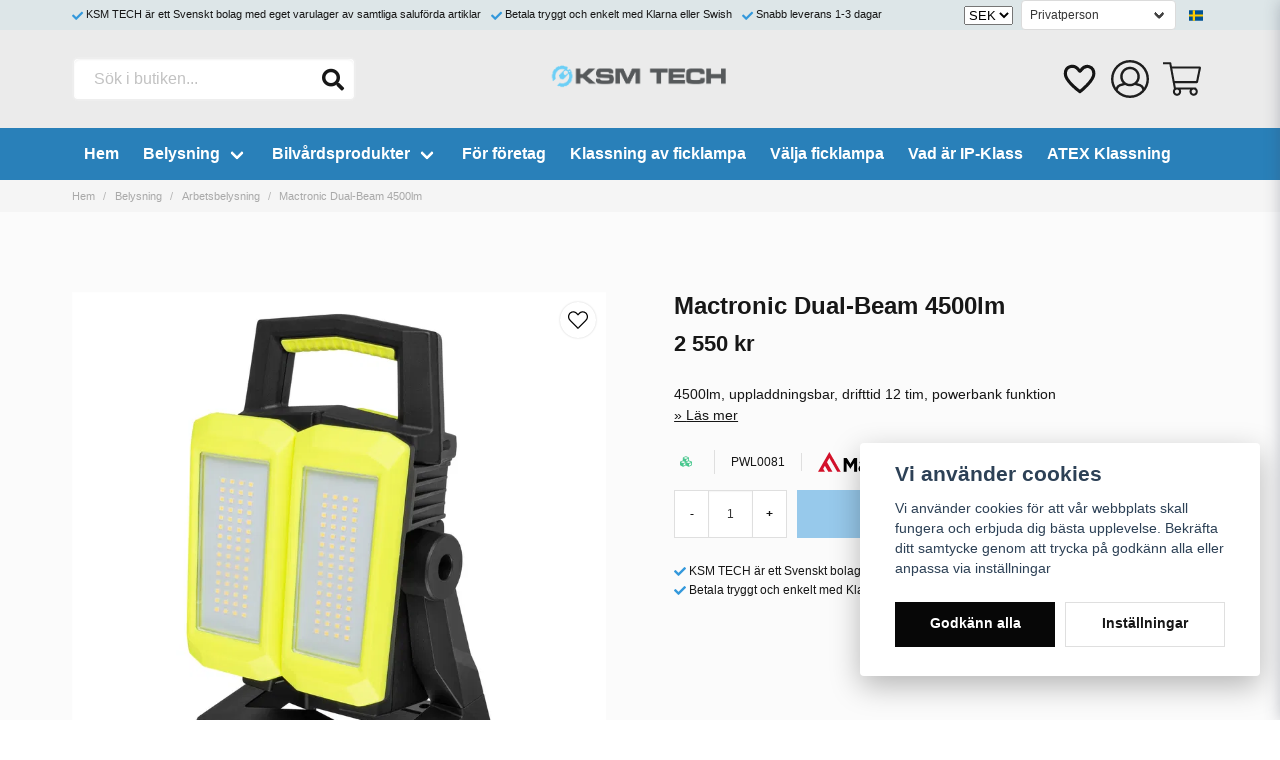

--- FILE ---
content_type: text/html; charset=UTF-8
request_url: https://ksmtech.se/sv/products/mactronic-dual-beam-4500lm
body_size: 29149
content:
<!DOCTYPE html>
<html lang="sv">

<!--

  ,****************,
 ********************
**/   __  _ _  _   \**
**   //\\// \\//    **
**   EHANDEL //     **
**\                /**
 ********************
  `****************`

LEVERERAT AV
NY EHANDEL | https://www.nyehandel.se

VISIT IP: 172.31.6.224
Datum/Tid: 2026-01-14 18:40:15

-->

<head>
    <meta charset="utf-8">
<meta http-equiv="X-UA-Compatible" content="IE=edge">
<meta name="viewport" content="width=device-width, initial-scale=1, maximum-scale=1, user-scalable=0">
<meta name="csrf-token" content="kHdeOyHvFyR7qx8KV6XsI1EM2hFETDc9VaGqQWjI">

<link rel="manifest" href="/manifest.json" crossorigin="use-credentials">

    <link rel="icon" href="https://d3dnwnveix5428.cloudfront.net/store_32ec8649-57a1-45f9-860d-a9884e7915ec/images/u2tCCmTTbnttCOYAMH1o01Bf3EtwQiO9xnpoxBt2.png"/>
    

    <link rel="alternate" hreflang="x-default" href="https://ksmtech.se/sv/products/mactronic-dual-beam-4500lm"/>
    <link rel="alternate" hreflang="sv-SE" href="https://ksmtech.se/sv/products/mactronic-dual-beam-4500lm"/>
    <link rel="alternate" hreflang="en-DK" href="https://ksmtech.se/en/products/mactronic-dual-beam-4500lm"/>

    <title>Mactronic arbetsbelysning</title>
    <meta name="title" content="Mactronic arbetsbelysning">
    <meta property="og:title" content="Mactronic arbetsbelysning">
    <meta property="twitter:title" content="Mactronic arbetsbelysning">
    <meta property="twitter:card" content="summary">
    <meta name="description" content="Mactronic arbetsbelysning dual beam 4500 är en riktigt kraftig arbetslampa arbetsbelysning som med sina vridbara ljuskäglor kan lysa upp ett stort område">
    <meta property="og:description" content="Mactronic arbetsbelysning dual beam 4500 är en riktigt kraftig arbetslampa arbetsbelysning som med sina vridbara ljuskäglor kan lysa upp ett stort område">
    <meta property="og:site_name" content="Ksmtech">
    <meta name="author" content="Ksmtech">
    <meta property="og:logo" content="https://nycdn.nyehandel.se/store_32ec8649-57a1-45f9-860d-a9884e7915ec/images/MhjRApgFks9HO8z9fgANcLpTLCFDGcdrca1q1vcZ.jpg">
    <meta name="image" content="https://nycdn.nyehandel.se/store_32ec8649-57a1-45f9-860d-a9884e7915ec/images/Xv18Hj0tUpH4xh4cBRXbDz6TTmEznQJfzM26dYPh.jpg">
    <meta property="og:image" content="https://nycdn.nyehandel.se/store_32ec8649-57a1-45f9-860d-a9884e7915ec/images/Xv18Hj0tUpH4xh4cBRXbDz6TTmEznQJfzM26dYPh.jpg">
    <meta property="twitter:image" content="https://nycdn.nyehandel.se/store_32ec8649-57a1-45f9-860d-a9884e7915ec/images/Xv18Hj0tUpH4xh4cBRXbDz6TTmEznQJfzM26dYPh.jpg">
    <meta property="og:url" content="https://ksmtech.se/sv/products/mactronic-dual-beam-4500lm">
    <meta property="og:type" content="product">

    <link rel="canonical" href="https://ksmtech.se/sv/products/mactronic-dual-beam-4500lm" />
    <link rel="apple-touch-icon" sizes="180x180" href="https://nycdn.nyehandel.se/store_32ec8649-57a1-45f9-860d-a9884e7915ec/images/u2tCCmTTbnttCOYAMH1o01Bf3EtwQiO9xnpoxBt2.png?width=180&height=180" />
    <link rel="icon" sizes="192x192" type="image/png" href="https://nycdn.nyehandel.se/store_32ec8649-57a1-45f9-860d-a9884e7915ec/images/u2tCCmTTbnttCOYAMH1o01Bf3EtwQiO9xnpoxBt2.png?width=192&height=192" />
    <link rel="icon" sizes="96x96" type="image/png" href="https://nycdn.nyehandel.se/store_32ec8649-57a1-45f9-860d-a9884e7915ec/images/u2tCCmTTbnttCOYAMH1o01Bf3EtwQiO9xnpoxBt2.png?width=96&height=96" />
    <link rel="icon" sizes="32x32" type="image/png" href="https://nycdn.nyehandel.se/store_32ec8649-57a1-45f9-860d-a9884e7915ec/images/u2tCCmTTbnttCOYAMH1o01Bf3EtwQiO9xnpoxBt2.png?width=32&height=32" />
    <link rel="icon" sizes="16x16" type="image/png" href="https://nycdn.nyehandel.se/store_32ec8649-57a1-45f9-860d-a9884e7915ec/images/u2tCCmTTbnttCOYAMH1o01Bf3EtwQiO9xnpoxBt2.png?width=16&height=16" />





<script>
    // Consent Mode prep
    window.dataLayer = window.dataLayer || [];
    function gtag(){dataLayer.push(arguments);}

    if(localStorage.getItem('consentMode') === null){

        const consentMode = {
            'functionality_storage': 'granted',
            'ad_storage': 'denied',
            'ad_user_data': 'denied',
            'ad_personalization': 'denied',
            'analytics_storage': 'denied'
        };
        localStorage.setItem('consentMode', JSON.stringify(consentMode));
        gtag('consent', 'default', consentMode);
        window.dataLayer.push({
            'event': 'cookie_consent_update',
            'value': JSON.parse(localStorage.getItem('consentMode')),
        })
    } else {
        gtag('consent', 'default', JSON.parse(localStorage.getItem('consentMode')));

        window.dataLayer.push({
            'event': 'cookie_consent_update',
            'value': JSON.parse(localStorage.getItem('consentMode')),
        })
    }
</script>

    <script async src="https://www.googletagmanager.com/gtag/js?id=G-SR1SNVD2H3"></script>
    <script>
        window.dataLayer = window.dataLayer || [];
        function gtag(){dataLayer.push(arguments);}
        gtag('js', new Date());

        gtag('config', 'G-SR1SNVD2H3' , {'allow_enhanced_conversions':true});
        gtag('set', 'url_passthrough', true);
        gtag('set', 'ads_data_redaction', true);
    </script>


    <!-- Google Tag Manager -->
    <script>(function(w,d,s,l,i){w[l]=w[l]||[];w[l].push({'gtm.start':
                new Date().getTime(),event:'gtm.js'});var f=d.getElementsByTagName(s)[0],
            j=d.createElement(s),dl=l!='dataLayer'?'&l='+l:'';j.async=true;j.src=
            'https://www.googletagmanager.com/gtm.js?id='+i+dl;f.parentNode.insertBefore(j,f);
        })(window,document,'script','dataLayer', 'GTM-W2L8NWH2');</script>
    <!-- End Google Tag Manager -->



    <script>
        !function(f,b,e,v,n,t,s)
        {if(f.fbq)return;n=f.fbq=function(){n.callMethod?
            n.callMethod.apply(n,arguments):n.queue.push(arguments)};
            if(!f._fbq)f._fbq=n;n.push=n;n.loaded=!0;n.version='2.0';
            n.queue=[];t=b.createElement(e);t.async=!0;
            t.src=v;s=b.getElementsByTagName(e)[0];
            s.parentNode.insertBefore(t,s)}(window, document,'script',
            'https://connect.facebook.net/en_US/fbevents.js');
        fbq('init', );
    </script>





    <script type="application/ld+json">{"WebSite":{"@context":"https:\/\/schema.org","@type":"WebSite","url":"https:\/\/ksmtech.se","potentialAction":{"@type":"SearchAction","target":{"@type":"EntryPoint","urlTemplate":"https:\/\/ksmtech.se\/sv\/search?query={search_term_string}"},"query-input":"required name=search_term_string"}},"Organization":{"@context":"https:\/\/schema.org","@type":"Organization","url":"https:\/\/ksmtech.se","logo":"https:\/\/nycdn.nyehandel.se\/store_32ec8649-57a1-45f9-860d-a9884e7915ec\/images\/MhjRApgFks9HO8z9fgANcLpTLCFDGcdrca1q1vcZ.jpg"},"Product":{"@context":"https:\/\/schema.org","@type":"Product","name":"Mactronic Dual-Beam 4500lm","description":"<p>Mactronic DualBEAM verkstadsministrålkastare är designad för användning i industrianläggningar, verkstäder och byggarbetsplatser. Lampans design innehåller två oberoende huvuden som kan flyttas upp till 180 grader och tiltbart (90 graders) stativ. DualBEAMs mångsidighet gör den till ett exceptionellt praktiskt verktyg för alla typer av arbete. Strålkastaren kan generera upp till 4500 lumen med sina 120 lysdioder. Den maximala drifttiden i ekonomiskt läge är 12 timmar. DualBEAM lampan är tillverkad av slitstark kraftig plast som garanterar tillräckligt skydd mot fysisk skada,&nbsp; IP54-klass innebär att enheten är väl skyddad mot inträngning av vatten och smuts. Enhetens övre del är integrerad med ett bärhandtag som även kan fungera som en krok. På liknande sätt har den roterande basen profilerade ben för att placera lampan i önskat läge.<\/p><p><br><\/p><p>Drifttid:<\/p><p>Max 4500 lm - 2 timmar<br>\n\nMedium 3000 lm - 3 h 30 min<br>\n\nLåg 1500 lm - 6 timmar<br>\n\nEco 750 lm - 12 timmar\n\n<\/p><p>Ljuseffekt: [lm] 4500\n<\/p><p>Dioder: Led 120 st x SMD LEDs \/ 5700K \/\n<\/p><p>Batteri:Li-ion 14,8V 5200 mAh\n<\/p><p>Strålavstånd: [m] 80\n<\/p><p>Vikt: [g] 2172\n<\/p><p>Mått: [mm] 288 x 176 x 131\n<\/p><p>Stötmotstånd: Höjd&nbsp;2 m\n<\/p><p>IP: IP54\n<\/p><p>Setet innehåller: DualBEAM strålkastare, Laddare,\nUSB-sladd,\nLaddare<\/p>","sku":"PWL0081","gtin":null,"offers":{"@type":"Offer","url":"https:\/\/ksmtech.se\/sv\/products\/mactronic-dual-beam-4500lm","availability":"https:\/\/schema.org\/InStock","price":2550,"priceCurrency":"SEK","itemCondition":"https:\/\/schema.org\/NewCondition"},"category":"Belysning \/ Arbetsbelysning","brand":{"@type":"Brand","name":"Mactronic"},"image":["https:\/\/nycdn.nyehandel.se\/store_32ec8649-57a1-45f9-860d-a9884e7915ec\/images\/Xv18Hj0tUpH4xh4cBRXbDz6TTmEznQJfzM26dYPh.jpg?width=400&height=400","https:\/\/nycdn.nyehandel.se\/store_32ec8649-57a1-45f9-860d-a9884e7915ec\/images\/jH49vTBAHhInMTCaEHk3EgvY8wO4pcxX7kBLA5jz.jpg?width=400&height=400","https:\/\/nycdn.nyehandel.se\/store_32ec8649-57a1-45f9-860d-a9884e7915ec\/images\/jyznjxMMEXDYxnwADyIJioUVuIOVxZeZDTYd8nVX.jpg?width=400&height=400","https:\/\/nycdn.nyehandel.se\/store_32ec8649-57a1-45f9-860d-a9884e7915ec\/images\/nKMd8TUKDrJAdE2of4HtKPoXonHoMIzKsAIrRKny.jpg?width=400&height=400","https:\/\/nycdn.nyehandel.se\/store_32ec8649-57a1-45f9-860d-a9884e7915ec\/images\/5BDJOFcFIpVNZlPGIsNCvj1JR5NqwjPyzQj2TJTW.jpg?width=400&height=400","https:\/\/nycdn.nyehandel.se\/store_32ec8649-57a1-45f9-860d-a9884e7915ec\/images\/ZnELU6J4yBTBoDjiWlP4uUxOE5Y0rvZsPQvXgzEJ.jpg?width=400&height=400"]},"BreadcrumbList":{"@context":"https:\/\/schema.org","@type":"BreadcrumbList","itemListElement":[{"@type":"ListItem","position":1,"item":{"@id":"https:\/\/ksmtech.se\/sv\/categories\/lampor","name":"Belysning","image":null}},{"@type":"ListItem","position":2,"item":{"@id":"https:\/\/ksmtech.se\/sv\/categories\/arbetsbelysning","name":"Arbetsbelysning","image":null}},{"@type":"ListItem","position":3,"item":{"@id":"https:\/\/ksmtech.se\/sv\/categories\/arbetsbelysning","name":"Arbetsbelysning","image":null}},{"@type":"ListItem","position":4,"item":{"@id":"https:\/\/ksmtech.se\/sv\/products\/mactronic-dual-beam-4500lm","name":"Mactronic Dual-Beam 4500lm","image":null}}]}}</script>

    <link rel="stylesheet" href="/themes/foundation/css/foundation.css?id=f856d9d4af1189e7c0d68b318b1bf59f">

    <link rel="stylesheet" href="https://cdn.jsdelivr.net/gh/lipis/flag-icons@7.0.0/css/flag-icons.min.css" />

    
    <script src="https://www.google.com/recaptcha/api.js?hl=sv" async defer></script>

    <style type="text/css" id="nyts">
        :root{ --primary-color:#070707;--body-background:#fbfbfb;--text-color:#171717;--title-color:#171717;--body-font-family:BlinkMacSystemFont,-apple-system,"Segoe UI","Roboto","Oxygen","Ubuntu","Cantarell","Fira Sans","Droid Sans","Helvetica Neue","Helvetica","Arial",sans-serif;--title-font-family:BlinkMacSystemFont,-apple-system,"Segoe UI","Roboto","Oxygen","Ubuntu","Cantarell","Fira Sans","Droid Sans","Helvetica Neue","Helvetica","Arial",sans-serif;--body-font-size:1em;--topbar-height:30px;--topbar-background:#DDE6E8;--topbar-color:#171717;--topbar-font-size:0.7em;--topbar-usp-icon-color:#3398DB;--announcement-background:#000;--announcement-color:#fff;--announcement-action-background:#fff;--announcement-action-color:#000;--announcement-font-size:1em;--announcement-padding:10px;--header-height:180px;--header-height-touch:100px;--header-background:#ebebeb;--header-background-touch:#ebebeb;--header-icon-color:#151515;--header-icon-color-touch:#151515;--header-cart-badge-background:#FFFFFF;--header-cart-badge-color:#171717;--header-brand-image-max-width:180px;--header-brand-image-max-height:55px;--header-brand-image-max-width-touch:120px;--header-brand-image-max-height-touch:35px;--header-icon-size:38px;--header-icon-size-touch:24px;--campaign-bar-background:#000;--campaign-bar-color:#fff;--campaign-bar-font-size:1em;--campaign-bar-justify:center;--campaign-bar-font-weight:normal;--campaign-bar-padding:10px;--navbar-color:#FFFFFF;--navbar-background:#2980B9;--navbar-hover-background:#2980B9;--navbar-hover-color:#070707;--navbar-dropdown-background:#FFFFFF;--navbar-dropdown-color:#171717;--navbar-justify:flex-start;--breadcrumb-background:#f5f5f5;--breadcrumb-color:#a9a9a9;--breadcrumb-color-hover:#DDE6E8;--breadcrumb-font-size:0.7em;--breadcrumb-justify:flex-start;--category-description-background:#FFFFFF;--category-description-color:#000;--product-box-border-radius:0px;--product-box-border-color:#ebebeb;--product-box-border-size:1px;--product-box-padding:6px;--product-list-buy-button-background:#3398DB;--product-list-buy-button-border-color:#171717;--product-list-buy-button-color:#FFFFFF;--product-box-text-align:center;--product-box-image-object-fit:contain;--button-buy-background:#3398DB;--button-buy-color:#fff;--button-border-radius:0px;--checkout-button-background:#070707;--checkout-button-border-color:#070707;--checkout-button-color:#fff;--primary-button-background:#070707;--primary-button-border-color:#070707;--primary-button-color:#fff;--secondary-button-background:#fff;--secondary-button-border-color:#dfdfdf;--secondary-button-color:#171717;--search-box-color:#171717;--search-box-border-radius:6px;--search-box-border-size:2px;--search-box-border-color:#eee;--search-box-background:#fff;--search-box-width:400px;--search-box-height:44px;--search-box-icon-color:#171717;--search-box-dropdown-background:#fff;--search-box-dropdown-color:#171717;--tag-border-radius:4px;--tag-background:#070707;--tag-border-color:#070707;--tag-color:#fff;--tag-font-size:0.7em;--pagination-border-radius:0px;--pagination-border-color:#171717;--pagination-background:#FFFFFF;--pagination-color:#171717;--pagination-current-border-color:#070707;--pagination-current-background:#070707;--pagination-current-color:#fff;--footer-background:#f1f1f1;--footer-color:#171717;--footer-title-color:#171717;--footer-link-color:#171717;--footer-top-bottom-space:50px;--footer-link-color-hover:#171717;--checkout-background:#fff;--checkout-header-background:#2980B9;--checkout-header-color:#fff;--checkout-header-height:70px;--checkout-header-height-touch:60px;--progressbar-height:16px;--progressbar-border-radius:6px;--progressbar-background:#e4e4e4;--progressbar-color:#171717;--progressbar-border-color:transparent;--flex-grid-width:5px;--mobile-tabs-background:#f5f5f5;--mobile-tabs-color:#171717;--mobile-tabs-active-background:#fff;--mobile-tabs-active-color:#171717;--mobile-sub-title-background:#070707;--mobile-sub-title-color:#fff;--mobile-sub-show-all-background:#f5f5f5;--mobile-sub-show-all-color:#000;--mobile-go-back-background:#fff;--mobile-go-back-color:#171717; }.product-card .details-wrapper {  flex-grow:1;  display: flex;  flex-direction: column;}.product-card .details {  flex-grow:1;}.product-card .details .name {  white-space:normal;}
    </style>
    
    <!-- checkout js -->
    

</head>

<body class="has-fixed-header" style="visibility: hidden;">

    <!-- Google Tag Manager (noscript) -->
    <noscript><iframe src="https://www.googletagmanager.com/ns.html?id=GTM-W2L8NWH2" height="0" width="0" style="display:none;visibility:hidden"></iframe></noscript>
    <!-- End Google Tag Manager (noscript) -->

<a href="#skip-to-main-content" class="skip__main-content" id="skip-to" tabindex="0"
   @click="setMainFocus">Hoppa till innehåll</a>

<div id="store-instance" class="main-wrapper">

            <cookie-concent visitor-id="" :takeover="false" gdpr="" message=""></cookie-concent>
    
    
    
    


                    <header id="store-header">




            <div class="topbar "
             >
            <div class="container">
                <div class="topbar-usp">
                    <ul class="usp">
                    <li>KSM TECH är ett Svenskt bolag med eget varulager av samtliga saluförda artiklar</li>
                    <li>Betala tryggt och enkelt med Klarna eller Swish</li>
                    <li>Snabb leverans 1-3 dagar</li>
            </ul>
                </div>
                <div class="channel-controls">
                                            <currency-select></currency-select>                                                                                                        <customer-type-select></customer-type-select>

                                                    
                        <channel-select></channel-select>                </div>
            </div>
        </div>
        <div class="main">
        <div class="container">

            
            

                            <div class="left">
                    <div id="search-container" class="search search-type-original "
     >

            <product-search
            search-query=""
            placeholder=""></product-search>
    
</div>

                </div>

                <div class="center">
                    <div class="brand "
     >
    <a href="/">
                    <img src="https://d3dnwnveix5428.cloudfront.net/store_32ec8649-57a1-45f9-860d-a9884e7915ec/images/y9xn2n9xDpY9PPyHVGMqivvhqCEzpJ8BzniWHYnW.png" alt="Ksmtech" title="Ksmtech"/>
            </a>
</div>
                </div>

            
            <div class="right">
                <div class="actions "
                     >

                    <button class="button is-hidden-desktop" id="mobile-search-trigger" aria-label="Öppna sökfältet">
                        <span class="icon">
                            <svg xmlns="http://www.w3.org/2000/svg" fill="none" viewBox="0 0 24 24" stroke="currentColor">
  <path stroke-linecap="round" stroke-linejoin="round" stroke-width="2" d="M21 21l-6-6m2-5a7 7 0 11-14 0 7 7 0 0114 0z" />
</svg>
                        </span>
</button>
                    <a aria-label="Lägg till som favorit" class="button favorite-button"
	        href="https://ksmtech.se/sv/favorites">
		<span class="icon" aria-hidden="true">
							<svg width="48px" height="48px" viewBox="0 0 24 24" fill="none" xmlns="http://www.w3.org/2000/svg">
					<path d="M12.7692 6.70483C9.53846 2.01902 4 3.90245 4 8.68256C4 13.4627 13.2308 20 13.2308 20C13.2308 20 22 13.2003 22 8.68256C22 4.16479 16.9231 2.01903 13.6923 6.70483L13.2308 7.0791L12.7692 6.70483Z"
					      stroke="currentColor" stroke-width="2" stroke-linecap="round" stroke-linejoin="round"/>
				</svg>
					</span>
	</a>


                    <a aria-label="Mitt konto"
   class="button account-button" href="https://ksmtech.se/sv/account">
                        <span class="icon">

                                                            <svg width="100px" height="100px" viewBox="0 0 100 100" version="1.1" xmlns="http://www.w3.org/2000/svg" xmlns:xlink="http://www.w3.org/1999/xlink">
    <g stroke="none" stroke-width="1" fill="none" fill-rule="evenodd">
        <path d="M50,0 C22.3856855,0 0,22.3856855 0,50 C0,77.6143145 22.3856855,100 50,100 C77.6143145,100 100,77.6143145 100,50 C100,22.3856855 77.6143145,0 50,0 Z M50,6.4516129 C74.0510081,6.4516129 93.5483871,25.9489919 93.5483871,50 C93.5483871,58.3237903 91.2116935,66.1012097 87.1604839,72.7147177 C84.6203629,67.1100806 79.4711694,63.9225806 75.6747984,62.8379032 L69.0584677,60.9475806 C73.4181452,56.1818548 75.8064516,50.0489919 75.8064516,43.5483871 C75.8064516,29.2965726 64.2764113,17.7419355 50,17.7419355 C35.7477823,17.7419355 24.1935484,29.2725806 24.1935484,43.5483871 C24.1935484,50.0489919 26.5818548,56.1818548 30.9417339,60.947379 L24.3254032,62.8377016 C20.5989919,63.9024194 15.3965726,67.0663306 12.8377016,72.7112903 C8.7875,66.0985887 6.4516129,58.322379 6.4516129,50 C6.4516129,25.9489919 25.9489919,6.4516129 50,6.4516129 Z M50,62.9032258 C39.3104839,62.9032258 30.6451613,54.2377016 30.6451613,43.5483871 C30.6451613,32.8590726 39.3104839,24.1935484 50,24.1935484 C60.6895161,24.1935484 69.3548387,32.8590726 69.3548387,43.5483871 C69.3548387,54.2377016 60.6895161,62.9032258 50,62.9032258 Z M50,93.5483871 C37.2274194,93.5483871 25.7393145,88.0495968 17.7733871,79.2903226 C18.1171371,74.4953629 21.4191532,70.3778226 26.0975806,69.041129 L37.0856855,65.9016129 C40.9685484,68.1534274 45.3917339,69.3548387 50,69.3548387 C54.6082661,69.3548387 59.0314516,68.1534274 62.9141129,65.9018145 L73.9022177,69.0413306 C78.5806452,70.3780242 81.8826613,74.4955645 82.2264113,79.2905242 C74.2606855,88.0495968 62.7725806,93.5483871 50,93.5483871 Z" fill="#1E1E1E" fill-rule="nonzero"></path>
    </g>
</svg>

                            

                        </span>
</a>
                    <div class="basket-icon">
    <basket-component>

                    <svg width="113px" height="100px" viewBox="0 0 113 100" version="1.1" xmlns="http://www.w3.org/2000/svg" xmlns:xlink="http://www.w3.org/1999/xlink">
    <g stroke="none" stroke-width="1" fill="none" fill-rule="evenodd">
        <path d="M108.210684,12.5 L26.4363675,12.5 L24.8251052,3.82363281 C24.4132458,1.60664062 24.0220945,2.31296463e-16 20.2617645,5.03431209e-16 L0.1,-9.71445147e-17 C0.044771525,-8.69992084e-17 -2.14394286e-15,0.044771525 -2.13717932e-15,0.1 L4.76008122e-15,6.15 C4.76684476e-15,6.20522847 0.044771525,6.25 0.1,6.25 L18.9768558,6.25 L32.5043785,79.0910156 C30.5036972,81.3113281 29.2839819,84.2617188 29.2839819,87.5 C29.2839819,94.4035156 34.8271574,100 41.6649142,100 C48.5026709,100 54.0458464,94.4035156 54.0458464,87.5 C54.0482575,85.305251 53.4754031,83.148938 52.3854473,81.25 L80.4683034,81.25 C79.3783476,83.148938 78.8054931,85.305251 78.8079043,87.5 C78.8079043,94.4035156 84.3510798,100 91.1888365,100 C98.0265933,100 103.569769,94.4035156 103.569769,87.5 C103.569769,83.9857422 102.131453,80.8125 99.8191201,78.5414063 C99.3178858,76.5412109 97.5261328,75 95.3145888,75 L38.0434915,75 L35.7220667,62.5 L99.8284058,62.5 C102.027569,62.5 103.92514,60.9421875 104.373756,58.7685547 L112.756227,18.1435547 C113.356702,15.2326172 111.155798,12.5 108.210684,12.5 Z M47.8553803,87.5 C47.8553803,90.9462891 45.0783759,93.75 41.6649142,93.75 C38.2514524,93.75 35.474448,90.9462891 35.474448,87.5 C35.474448,84.0537109 38.2514524,81.25 41.6649142,81.25 C45.0783759,81.25 47.8553803,84.0537109 47.8553803,87.5 Z M91.1886431,93.75 C87.7751814,93.75 84.998177,90.9462891 84.998177,87.5 C84.998177,84.0537109 87.7751814,81.25 91.1886431,81.25 C94.6021048,81.25 97.3791092,84.0537109 97.3791092,87.5 C97.3791092,90.9462891 94.6021048,93.75 91.1886431,93.75 Z M98.5700001,56.25 L34.5613543,56.25 L27.5970799,18.75 L106.308083,18.75 L98.5700001,56.25 Z" fill="#1E1E1E" fill-rule="nonzero"></path>
    </g>
</svg>

        

    </basket-component>
</div>
                    <button class="button hamburger" @click="toggleMobileNav"  aria-label="Öppna mobilmeny" aria-expanded="false" aria-controls="mobile-side-nav-wrap" id="mobile-nav-menu">
                        <span class="icon">
                                                            <?xml version="1.0" encoding="utf-8"?>
<!-- Generator: Adobe Illustrator 16.0.0, SVG Export Plug-In . SVG Version: 6.00 Build 0)  -->
<!DOCTYPE svg PUBLIC "-//W3C//DTD SVG 1.1//EN" "http://www.w3.org/Graphics/SVG/1.1/DTD/svg11.dtd">
<svg xmlns="http://www.w3.org/2000/svg" fill="none" viewBox="0 0 24 24" stroke-width="2.5" stroke="currentColor" class="w-6 h-6">
    <path stroke-linecap="round" stroke-linejoin="round" d="M3.75 9h16.5m-16.5 6.75h16.5" />
</svg>

                            

                        </span>
</button>                </div>
            </div>
                    </div>
    </div>

            <nav class="navbar "
             >
        <div class="container">
            <ul class="navbar-menu">
    
        
        
            
                            <li class="navbar-item">
                    <a
                       href="/"
                       target="_self">
                        Hem
                    </a>
                </li>

                    
            
            
                                    <li class="navbar-item has-dropdown is-hoverable is-mega">
                        <a class="navbar-link"
                           href="https://ksmtech.se/sv/categories/lampor"
                           target="_self">
                            Belysning

                        </a>
                                                    <div class="dropdown__main navbar-dropdown">
        <ul class="dropdown__main__list">
            
                
                <li class="dropdown__list--item">

                    <a href="https://ksmtech.se/sv/categories/cykel-gps" data-id="14">
                                                    <img src="https://nycdn.nyehandel.se/store_32ec8649-57a1-45f9-860d-a9884e7915ec/images/pH6WYDD1oRKVwNhpoJ9Yn0VgUpzOPfzjb2F9v1I7.jpg?width=400&amp;height=400" alt="Hammerhead Cykeldator - GPS" title="Hammerhead Cykeldator - GPS"/>
                                                Hammerhead Cykeldator - GPS
                                            </a>

                    
                </li>
            
                
                <li class="dropdown__list--item">

                    <a href="https://ksmtech.se/sv/categories/cykellampor" data-id="10">
                                                    <img src="https://nycdn.nyehandel.se/store_32ec8649-57a1-45f9-860d-a9884e7915ec/images/4ijyPq2ttcWVdtw1671709386.jpeg?width=400&amp;height=400" alt="Cykellampor" title="Cykellampor"/>
                                                Cykellampor
                                            </a>

                    
                </li>
            
                
                <li class="dropdown__list--item">

                    <a href="https://ksmtech.se/sv/categories/pannlampor" data-id="2">
                                                    <img src="https://nycdn.nyehandel.se/store_32ec8649-57a1-45f9-860d-a9884e7915ec/images/PW9dYIDMA0RVT8s1671709226.jpeg?width=400&amp;height=400" alt="Pannlampor" title="Pannlampor"/>
                                                Pannlampor
                                            </a>

                    
                </li>
            
                
                <li class="dropdown__list--item">

                    <a href="https://ksmtech.se/sv/categories/ficklampor" data-id="3">
                                                    <img src="https://nycdn.nyehandel.se/store_32ec8649-57a1-45f9-860d-a9884e7915ec/images/gU014fqLwQraGIa5XQ1wvazaP8hOotp5eeQvjsxh.jpg?width=400&amp;height=400" alt="Ficklampor" title="Ficklampor"/>
                                                Ficklampor
                                            </a>

                    
                </li>
            
                
                <li class="dropdown__list--item">

                    <a href="https://ksmtech.se/sv/categories/tactic-patrol" data-id="4">
                                                    <img src="https://nycdn.nyehandel.se/store_32ec8649-57a1-45f9-860d-a9884e7915ec/images/nFvuPtGCqXQtLDm1671709298.jpeg?width=400&amp;height=400" alt="Tactic &amp; Patrol" title="Tactic &amp; Patrol"/>
                                                Tactic &amp; Patrol
                                            </a>

                    
                </li>
            
                
                <li class="dropdown__list--item">

                    <a href="https://ksmtech.se/sv/categories/arbetsbelysning" data-id="5">
                                                    <img src="https://nycdn.nyehandel.se/store_32ec8649-57a1-45f9-860d-a9884e7915ec/images/ln0ttG54USh4s2f8y2loqO5mzm2rYNkAafR5h3C8.jpg?width=400&amp;height=400" alt="Arbetsbelysning" title="Arbetsbelysning"/>
                                                Arbetsbelysning
                                            </a>

                    
                </li>
            
                
                <li class="dropdown__list--item">

                    <a href="https://ksmtech.se/sv/categories/ex-klassade-lampor" data-id="7">
                                                    <img src="https://nycdn.nyehandel.se/store_32ec8649-57a1-45f9-860d-a9884e7915ec/images/JXSt49g7Quyauwc1671709341.jpeg?width=400&amp;height=400" alt="EX-klassade lampor" title="EX-klassade lampor"/>
                                                EX-klassade lampor
                                            </a>

                    
                </li>
            
                
                <li class="dropdown__list--item">

                    <a href="https://ksmtech.se/sv/categories/monster-belysning" data-id="9">
                                                    <img src="https://nycdn.nyehandel.se/store_32ec8649-57a1-45f9-860d-a9884e7915ec/images/jg6mRkJcpxLBAOS1671709370.jpeg?width=400&amp;height=400" alt="Monsterbelysning" title="Monsterbelysning"/>
                                                Monsterbelysning
                                            </a>

                    
                </li>
            
                
                <li class="dropdown__list--item">

                    <a href="https://ksmtech.se/sv/categories/ovrig-belysning" data-id="13">
                                                    <img src="https://nycdn.nyehandel.se/store_32ec8649-57a1-45f9-860d-a9884e7915ec/images/CAAIcLyOquMmHLJllaFN2iSngMCvt2DX79QIHoq9.jpg?width=400&amp;height=400" alt="Övrig belysning" title="Övrig belysning"/>
                                                Övrig belysning
                                            </a>

                    
                </li>
            
                
                <li class="dropdown__list--item">

                    <a href="https://ksmtech.se/sv/categories/tillbehor" data-id="8">
                                                    <img src="https://nycdn.nyehandel.se/store_32ec8649-57a1-45f9-860d-a9884e7915ec/images/va0ndaFaJS26XrJ1671709354.jpeg?width=400&amp;height=400" alt="Tillbehör" title="Tillbehör"/>
                                                Tillbehör
                                            </a>

                    
                </li>
            
                
                <li class="dropdown__list--item">

                    <a href="https://ksmtech.se/sv/categories/k-edge" data-id="15">
                                                    <img src="https://nycdn.nyehandel.se/store_32ec8649-57a1-45f9-860d-a9884e7915ec/images/vC2MVfJNi3MIEBoWimTQIg33rbSvPZeKgbSbcvif.png?width=400&amp;height=400" alt="K-EDGE" title="K-EDGE"/>
                                                K-EDGE
                                            </a>

                    
                </li>
                    </ul>
    </div>


                        
                    </li>
                    
                    
            
            
                                    <li class="navbar-item has-dropdown is-hoverable is-mega">
                        <a class="navbar-link"
                           href="https://ksmtech.se/sv/categories/bilvardsprodukter"
                           target="_self">
                            Bilvårdsprodukter

                        </a>
                                                    <div class="dropdown__main navbar-dropdown">
        <ul class="dropdown__main__list">
            
                
                <li class="dropdown__list--item">

                    <a href="https://ksmtech.se/sv/categories/bilvardsprodukter-17" data-id="17">
                                                    <img src="https://nycdn.nyehandel.se/store_32ec8649-57a1-45f9-860d-a9884e7915ec/images/vhV3PgOu7umCSgBzGnZWG2K51HM5Ar4lcJlDP8ly.jpg?width=400&amp;height=400" alt="Avfettning" title="Avfettning"/>
                                                Avfettning
                                            </a>

                    
                </li>
            
                
                <li class="dropdown__list--item">

                    <a href="https://ksmtech.se/sv/categories/falgrengoring" data-id="18">
                                                    <img src="https://nycdn.nyehandel.se/store_32ec8649-57a1-45f9-860d-a9884e7915ec/images/TxK4vQc3GGJvAWgrCfSQVy4Dk4Vq96LYuqjfMiGd.jpg?width=400&amp;height=400" alt="Extra Stark Fälgrengöring" title="Extra Stark Fälgrengöring"/>
                                                Extra Stark Fälgrengöring
                                            </a>

                    
                </li>
            
                
                <li class="dropdown__list--item">

                    <a href="https://ksmtech.se/sv/categories/insektsbort" data-id="19">
                                                    <img src="https://nycdn.nyehandel.se/store_32ec8649-57a1-45f9-860d-a9884e7915ec/images/1BxC9pBf80POeH2vUWw3qdMC586qPPgPdoRZufer.jpg?width=400&amp;height=400" alt="Insektsbort" title="Insektsbort"/>
                                                Insektsbort
                                            </a>

                    
                </li>
            
                
                <li class="dropdown__list--item">

                    <a href="https://ksmtech.se/sv/categories/tjarlosare-power" data-id="20">
                                                    <img src="https://nycdn.nyehandel.se/store_32ec8649-57a1-45f9-860d-a9884e7915ec/images/iWVKyCb5rsImFRNHQQv1uA1ssqDGBPd2J7QWP7RA.jpg?width=400&amp;height=400" alt="Tjärlösare Power" title="Tjärlösare Power"/>
                                                Tjärlösare Power
                                            </a>

                    
                </li>
            
                
                <li class="dropdown__list--item">

                    <a href="https://ksmtech.se/sv/categories/shampo-vaxtvatt" data-id="21">
                                                    <img src="https://nycdn.nyehandel.se/store_32ec8649-57a1-45f9-860d-a9884e7915ec/images/0vQZjzU892PfhZuDsOaqDtfUPBc791zVvilxCFyo.jpg?width=400&amp;height=400" alt="Shampo Vaxtvätt" title="Shampo Vaxtvätt"/>
                                                Shampo Vaxtvätt
                                            </a>

                    
                </li>
            
                
                <li class="dropdown__list--item">

                    <a href="https://ksmtech.se/sv/categories/fonsterputs" data-id="22">
                                                    <img src="https://nycdn.nyehandel.se/store_32ec8649-57a1-45f9-860d-a9884e7915ec/images/TYxebLcDdomMk1i6X87r9bNTKW0fyv5K7VdIjjao.jpg?width=400&amp;height=400" alt="Fönsterputs" title="Fönsterputs"/>
                                                Fönsterputs
                                            </a>

                    
                </li>
            
                
                <li class="dropdown__list--item">

                    <a href="https://ksmtech.se/sv/categories/gummi-och-vinyl" data-id="23">
                                                    <img src="https://nycdn.nyehandel.se/store_32ec8649-57a1-45f9-860d-a9884e7915ec/images/9EJHKJO6j4CFm9POeryFQvimqvsoTR3QcWtajGbK.jpg?width=400&amp;height=400" alt="Gummi och Vinyl" title="Gummi och Vinyl"/>
                                                Gummi och Vinyl
                                            </a>

                    
                </li>
            
                
                <li class="dropdown__list--item">

                    <a href="https://ksmtech.se/sv/categories/hardvax" data-id="24">
                                                    <img src="https://nycdn.nyehandel.se/store_32ec8649-57a1-45f9-860d-a9884e7915ec/images/X0NbY2EvWMxBAF0pRtXd0esxSd0F5ILh9rk9S2Ml.jpg?width=400&amp;height=400" alt="Hårdvax" title="Hårdvax"/>
                                                Hårdvax
                                            </a>

                    
                </li>
            
                
                <li class="dropdown__list--item">

                    <a href="https://ksmtech.se/sv/categories/polish-med-hardvax" data-id="25">
                                                    <img src="https://nycdn.nyehandel.se/store_32ec8649-57a1-45f9-860d-a9884e7915ec/images/SgcGvTt0d0pxKssv0hOQqWXAKSMVbGKvJLUGzvFK.jpg?width=400&amp;height=400" alt="Polish med Hårdvax" title="Polish med Hårdvax"/>
                                                Polish med Hårdvax
                                            </a>

                    
                </li>
            
                
                <li class="dropdown__list--item">

                    <a href="https://ksmtech.se/sv/categories/wheel-protector" data-id="26">
                                                    <img src="https://nycdn.nyehandel.se/store_32ec8649-57a1-45f9-860d-a9884e7915ec/images/hYJResXaa0UTctv5HdonQ486xyg3XRSaDiDS9RSq.jpg?width=400&amp;height=400" alt="Wheel Protector" title="Wheel Protector"/>
                                                Wheel Protector
                                            </a>

                    
                </li>
            
                
                <li class="dropdown__list--item">

                    <a href="https://ksmtech.se/sv/categories/interior-kladseltvatt" data-id="27">
                                                Interiör &amp; Klädseltvätt
                                            </a>

                    
                </li>
                    </ul>
    </div>


                        
                    </li>
                    
                    
            
                            <li class="navbar-item">
                    <a
                       href="https://ksmtech.se/sv/page/for-foretag"
                       target="_self">
                        För företag
                    </a>
                </li>

                    
            
                            <li class="navbar-item">
                    <a
                       href="https://ksmtech.se/sv/page/ljuslaboratorium"
                       target="_self">
                        Klassning av ficklampa
                    </a>
                </li>

                    
            
                            <li class="navbar-item">
                    <a
                       href="https://ksmtech.se/sv/page/vilken-ficklampa"
                       target="_self">
                        Välja ficklampa
                    </a>
                </li>

                    
            
                            <li class="navbar-item">
                    <a
                       href="https://ksmtech.se/sv/page/vad-ar-ip-klass"
                       target="_self">
                        Vad är IP-Klass
                    </a>
                </li>

                    
            
                            <li class="navbar-item">
                    <a
                       href="https://ksmtech.se/sv/page/atex-klassning"
                       target="_self">
                        ATEX Klassning
                    </a>
                </li>

                        </ul>
        </div>
    </nav>
            </header>



        

        <main class="store-main" id="store-main">
                            <div class=" "
     >
        <nav class="breadcrumb" aria-label="breadcrumbs" id="main-breadcrumb">
        <div class="container">
            <ul>
                                    <li class="">
                        <a href="https://ksmtech.se/sv"
                                                   >
                            Hem
                        </a>
                    </li>

                                    <li class="">
                        <a href="https://ksmtech.se/sv/categories/lampor"
                                                   >
                            Belysning
                        </a>
                    </li>

                                    <li class="">
                        <a href="https://ksmtech.se/sv/categories/arbetsbelysning"
                                                   >
                            Arbetsbelysning
                        </a>
                    </li>

                                    <li class=" is-active ">
                        <a href="https://ksmtech.se/sv/products/mactronic-dual-beam-4500lm"
                            aria-current="page"                         >
                            Mactronic Dual-Beam 4500lm
                        </a>
                    </li>

                            </ul>
        </div>
    </nav>


</div>

<div id="skip-to-main-content">
    <div class="product-wrapper                     ">
        <product-component class="product-page"
                           product-id="80"
                           variant-id="80"
                           id="product-page"
        >

            <div class="product-close-button" id="product-history-back">
                <button onclick="history.go(-1);">
                    <span class="icon"><i class="fas fa-times"></i></span>
                </button>

            </div>

                            <article class="section">
                <div class="container product-detail">
                    <div class="product-detail__media">
                        <favorite-button product-id="80" active="0" customer-purchase-lists=""></favorite-button>

<div class="product-image-slider">
    <div class="product-image-slider__main" id="product-image-slider-main">
        <div class="product-image-slider__slides" id="product-slides" tabindex="0">
                        <div class="product-image-slider__slide slide"
                data-image-id="764">
                <a tabindex="-1" href="https://nycdn.nyehandel.se/store_32ec8649-57a1-45f9-860d-a9884e7915ec/images/Xv18Hj0tUpH4xh4cBRXbDz6TTmEznQJfzM26dYPh.jpg?width=1024&amp;height=1024" class="product-lightbox"
                    data-glightbox="type:image">
                    <div class="ratio">
                        <img itemprop="image" src="https://nycdn.nyehandel.se/store_32ec8649-57a1-45f9-860d-a9884e7915ec/images/Xv18Hj0tUpH4xh4cBRXbDz6TTmEznQJfzM26dYPh.jpg?width=800&amp;height=800" alt="Mactronic Dual-Beam 4500lm" title="Mactronic Dual-Beam 4500lm"/>
                    </div>
                </a>

                            </div>
                        <div class="product-image-slider__slide slide"
                data-image-id="765">
                <a tabindex="-1" href="https://nycdn.nyehandel.se/store_32ec8649-57a1-45f9-860d-a9884e7915ec/images/jH49vTBAHhInMTCaEHk3EgvY8wO4pcxX7kBLA5jz.jpg?width=1024&amp;height=1024" class="product-lightbox"
                    data-glightbox="type:image">
                    <div class="ratio">
                        <img  src="https://nycdn.nyehandel.se/store_32ec8649-57a1-45f9-860d-a9884e7915ec/images/jH49vTBAHhInMTCaEHk3EgvY8wO4pcxX7kBLA5jz.jpg?width=800&amp;height=800" alt="Mactronic Dual-Beam 4500lm" title="Mactronic Dual-Beam 4500lm"/>
                    </div>
                </a>

                            </div>
                        <div class="product-image-slider__slide slide"
                data-image-id="767">
                <a tabindex="-1" href="https://nycdn.nyehandel.se/store_32ec8649-57a1-45f9-860d-a9884e7915ec/images/jyznjxMMEXDYxnwADyIJioUVuIOVxZeZDTYd8nVX.jpg?width=1024&amp;height=1024" class="product-lightbox"
                    data-glightbox="type:image">
                    <div class="ratio">
                        <img  src="https://nycdn.nyehandel.se/store_32ec8649-57a1-45f9-860d-a9884e7915ec/images/jyznjxMMEXDYxnwADyIJioUVuIOVxZeZDTYd8nVX.jpg?width=800&amp;height=800" alt="Mactronic Dual-Beam 4500lm" title="Mactronic Dual-Beam 4500lm"/>
                    </div>
                </a>

                            </div>
                        <div class="product-image-slider__slide slide"
                data-image-id="768">
                <a tabindex="-1" href="https://nycdn.nyehandel.se/store_32ec8649-57a1-45f9-860d-a9884e7915ec/images/nKMd8TUKDrJAdE2of4HtKPoXonHoMIzKsAIrRKny.jpg?width=1024&amp;height=1024" class="product-lightbox"
                    data-glightbox="type:image">
                    <div class="ratio">
                        <img  src="https://nycdn.nyehandel.se/store_32ec8649-57a1-45f9-860d-a9884e7915ec/images/nKMd8TUKDrJAdE2of4HtKPoXonHoMIzKsAIrRKny.jpg?width=800&amp;height=800" alt="Mactronic Dual-Beam 4500lm" title="Mactronic Dual-Beam 4500lm"/>
                    </div>
                </a>

                            </div>
                        <div class="product-image-slider__slide slide"
                data-image-id="769">
                <a tabindex="-1" href="https://nycdn.nyehandel.se/store_32ec8649-57a1-45f9-860d-a9884e7915ec/images/5BDJOFcFIpVNZlPGIsNCvj1JR5NqwjPyzQj2TJTW.jpg?width=1024&amp;height=1024" class="product-lightbox"
                    data-glightbox="type:image">
                    <div class="ratio">
                        <img  src="https://nycdn.nyehandel.se/store_32ec8649-57a1-45f9-860d-a9884e7915ec/images/5BDJOFcFIpVNZlPGIsNCvj1JR5NqwjPyzQj2TJTW.jpg?width=800&amp;height=800" alt="Mactronic Dual-Beam 4500lm" title="Mactronic Dual-Beam 4500lm"/>
                    </div>
                </a>

                            </div>
                        <div class="product-image-slider__slide slide"
                data-image-id="770">
                <a tabindex="-1" href="https://nycdn.nyehandel.se/store_32ec8649-57a1-45f9-860d-a9884e7915ec/images/ZnELU6J4yBTBoDjiWlP4uUxOE5Y0rvZsPQvXgzEJ.jpg?width=1024&amp;height=1024" class="product-lightbox"
                    data-glightbox="type:image">
                    <div class="ratio">
                        <img  src="https://nycdn.nyehandel.se/store_32ec8649-57a1-45f9-860d-a9884e7915ec/images/ZnELU6J4yBTBoDjiWlP4uUxOE5Y0rvZsPQvXgzEJ.jpg?width=800&amp;height=800" alt="Mactronic Dual-Beam 4500lm" title="Mactronic Dual-Beam 4500lm"/>
                    </div>
                </a>

                            </div>
            
                    </div>
    </div>

     
    <div class="product-image-slider__thumbnails" id="product-thumbnails" tabindex="-1">
                        <div class="product-image-slider__thumb thumb  active "
            data-image-id="764" tabindex="0">
            <div class="ratio">
                <img src="https://nycdn.nyehandel.se/store_32ec8649-57a1-45f9-860d-a9884e7915ec/images/Xv18Hj0tUpH4xh4cBRXbDz6TTmEznQJfzM26dYPh.jpg?width=400&amp;height=400" alt="Mactronic Dual-Beam 4500lm" title="Mactronic Dual-Beam 4500lm" />
            </div>

                    </div>
                <div class="product-image-slider__thumb thumb "
            data-image-id="765" tabindex="0">
            <div class="ratio">
                <img src="https://nycdn.nyehandel.se/store_32ec8649-57a1-45f9-860d-a9884e7915ec/images/jH49vTBAHhInMTCaEHk3EgvY8wO4pcxX7kBLA5jz.jpg?width=400&amp;height=400" alt="Mactronic Dual-Beam 4500lm" title="Mactronic Dual-Beam 4500lm" />
            </div>

                    </div>
                <div class="product-image-slider__thumb thumb "
            data-image-id="767" tabindex="0">
            <div class="ratio">
                <img src="https://nycdn.nyehandel.se/store_32ec8649-57a1-45f9-860d-a9884e7915ec/images/jyznjxMMEXDYxnwADyIJioUVuIOVxZeZDTYd8nVX.jpg?width=400&amp;height=400" alt="Mactronic Dual-Beam 4500lm" title="Mactronic Dual-Beam 4500lm" />
            </div>

                    </div>
                <div class="product-image-slider__thumb thumb "
            data-image-id="768" tabindex="0">
            <div class="ratio">
                <img src="https://nycdn.nyehandel.se/store_32ec8649-57a1-45f9-860d-a9884e7915ec/images/nKMd8TUKDrJAdE2of4HtKPoXonHoMIzKsAIrRKny.jpg?width=400&amp;height=400" alt="Mactronic Dual-Beam 4500lm" title="Mactronic Dual-Beam 4500lm" />
            </div>

                    </div>
                <div class="product-image-slider__thumb thumb "
            data-image-id="769" tabindex="0">
            <div class="ratio">
                <img src="https://nycdn.nyehandel.se/store_32ec8649-57a1-45f9-860d-a9884e7915ec/images/5BDJOFcFIpVNZlPGIsNCvj1JR5NqwjPyzQj2TJTW.jpg?width=400&amp;height=400" alt="Mactronic Dual-Beam 4500lm" title="Mactronic Dual-Beam 4500lm" />
            </div>

                    </div>
                <div class="product-image-slider__thumb thumb "
            data-image-id="770" tabindex="0">
            <div class="ratio">
                <img src="https://nycdn.nyehandel.se/store_32ec8649-57a1-45f9-860d-a9884e7915ec/images/ZnELU6J4yBTBoDjiWlP4uUxOE5Y0rvZsPQvXgzEJ.jpg?width=400&amp;height=400" alt="Mactronic Dual-Beam 4500lm" title="Mactronic Dual-Beam 4500lm" />
            </div>

                    </div>
                    </div>
</div>

                        <div class="ribbons">
                    </div>


                    </div>

                    <div class="product-detail__information">
                        <h2 class="title product-title">Mactronic Dual-Beam 4500lm</h2>
    

                        <div class="price-features flex-with-pipe">
                            <div class="stock-price">
        <div class="price ">
                                <del aria-label="Tidigare pris" class="comparison" id="product-comparison-price">
                                                                        </del>
            <ins aria-label="Nuvarande pris" id="product-price">2 550 kr</ins>         </div>

        
    </div>




                            
                        </div>
                                            <script
async
data-environment="production"
src="https://osm.klarnaservices.com/lib.js"
data-client-id="48e2b3a1-40e8-5970-975f-0745ef147408"
></script>

                      <klarna-placement
  data-key="credit-promotion-auto-size"
  data-locale="sv-SE"
  data-purchase-amount=""
></klarna-placement>


                        <div class="short-description">
        <p>
            4500lm, uppladdningsbar, drifttid 12 tim, powerbank funktion
                            <br/><a href="#product-information">Läs mer</a>
                    </p>
    </div>

                        
                        <div class="product-meta flex-with-pipe">
            <div id="stock" class="stock-info is-positive"><span class="icon has-text-success"><i
                        class="fas fa-cubes"></i></span>
        </div>
    
    <span id="product-sku">PWL0081</span>

            <a
                href="https://ksmtech.se/sv/brand/mactronic">
                            <img src="https://nycdn.nyehandel.se/store_32ec8649-57a1-45f9-860d-a9884e7915ec/images/XpKitPUpGrS3LYM7ySjgH1QYciXOYGiPzXMkZreZ.png?width=400&amp;height=400" loading="lazy" alt="Mactronic"/>
                    </a>
    
</div>

                        <div class="buy-controls mt-4">
        <buy-form-component
            name="Lägg i varukorgen"
            has-input="1"
            variant-id="80"
            list-type="product"
            factorable="false"
            minimum-quantity-to-order="1.0"
            maximum-quantity-to-order=""

        />
    </div>


                        <ul class="product-usp">
                    <li>KSM TECH är ett Svenskt bolag med eget varulager av samtliga saluförda artiklar</li>
                    <li>Betala tryggt och enkelt med Klarna eller Swish</li>
                    <li>Snabb leverans 1-3 dagar</li>
            </ul>

                        <div id="product-pricing-table"></div>
<div id="product-virtual-packages-table"></div>

                        <div class="product-accessories" id="product-accessories">
    </div>

                    </div>

                </div>

                <hr/>

                <div class="container">
                    <div class="product-information" id="product-information">
                        <div>
                            <div class="product-list product-page-lists__similar-products">
        <div class="container">
            <h2>Liknande produkter</h2>
            <div class="products has-3 touch-has-2">
                                    <div>

                <div  class="product-card" >

            
                <a class="product-card__image "
       href="https://ksmtech.se/sv/products/dura-tool-110lm">

        <img alt="Mactronic Dura Tool 110lm LED arbetslampa"
             title="Mactronic Dura Tool 110lm LED arbetslampa"
             src="https://nycdn.nyehandel.se/store_32ec8649-57a1-45f9-860d-a9884e7915ec/images/UOfZcEXD33sAZt6XXqouxjy84os2qI2Z7L2xRMxR.jpg?width=400&amp;height=400"
        />

        
                    </a>

                <div class="details-wrapper">
                    <div class="details">
                        <div class="rating">
                    <div class="stars-outer">
                <div class="stars-inner" style="width: 100.00%"></div>
            </div>
            </div>

                        <span class="brand">
                    Mactronic
            </span>

                        
                        <a href="https://ksmtech.se/sv/products/dura-tool-110lm">
    <span class="name">Mactronic Dura Tool 110lm LED arbetslampa</span>
</a>                                                <div class="product-card__short-description">
        110lm, uppladdningsbar, magnet, krok, nödljus
    </div>

                        <ul class="featured-properties">
                            
            </ul>

                                                <div class="offer">
                                <div class="price ">
                                                        <ins aria-label="Nuvarande pris" id="product-price">350 kr</ins>
                                                </div>
                </div>
                                                                    </div>

                                                            
                                        <div class="product-card-inventory-status  ">
        <span class="icon  has-text-success " >
            <i class="fas fa-cubes"></i>
        </span>
        Finns i lager
    </div>
                                        
                                        <div class="buy-controls
                                            is-medium
                                                        ">

            <div class="buy-form">
                <div class="action">
                                                                        <button class="button buy add-to-cart"
                                    aria-label="Köp"
                                    data-id="50"
                                    data-quantity="1.0"
                                    data-package-size="1"
                            >
                                Lägg i varukorgen
                            </button>
                        
                    

                                    </div>

            </div>
        </div>
    
                    
                </div>

                
            

                

                                    <div class="product-card__ribbons">
                        <favorite-button product-id="50" active="0" customer-purchase-lists=""></favorite-button>
                        <div class="product-card__ribbons__cards">
                                                    </div>

                    </div>
                
                        </div>
    </div>
                                    <div>

                <div  class="product-card" >

            
                <a class="product-card__image "
       href="https://ksmtech.se/sv/products/hopfallbar-trafikkon-med-led-blinkljus">

        <img alt="Mactronic hopfällbar trafikkon med LED-blinkljus"
             title="Mactronic hopfällbar trafikkon med LED-blinkljus"
             src="https://nycdn.nyehandel.se/store_32ec8649-57a1-45f9-860d-a9884e7915ec/images/MTTLiaASXvUI3n3ykTEdS9jYsXXQ4FwxyPjWe2In.jpg?width=400&amp;height=400"
        />

        
                    </a>

                <div class="details-wrapper">
                    <div class="details">
                        <div class="rating">
                    <div class="stars-outer">
                <div class="stars-inner" style="width: 80.00%"></div>
            </div>
            </div>

                        <span class="brand">
                    Mactronic
            </span>

                        
                        <a href="https://ksmtech.se/sv/products/hopfallbar-trafikkon-med-led-blinkljus">
    <span class="name">Mactronic hopfällbar trafikkon med LED-blinkljus</span>
</a>                                                <div class="product-card__short-description">
        Går att använda med varningslampan S-Flare
    </div>

                        <ul class="featured-properties">
                            
            </ul>

                                                <div class="offer">
                                <div class="price ">
                                                        <ins aria-label="Nuvarande pris" id="product-price">432 kr</ins>
                                                </div>
                </div>
                                                                    </div>

                                                            
                                        <div class="product-card-inventory-status  ">
        <span class="icon  has-text-danger " >
            <i class="fas fa-cubes"></i>
        </span>
        Slut på lager
    </div>
                                        
                                        <div class="buy-controls
                                            is-medium
                                                        ">

            <div class="buy-form">
                <div class="action">
                    

                    
                        <a href="https://ksmtech.se/sv/products/hopfallbar-trafikkon-med-led-blinkljus"
                           class="button monitor-button" role="button">
                            Bevaka                        </a>
                                    </div>

            </div>
        </div>
    
                    
                </div>

                
            

                

                                    <div class="product-card__ribbons">
                        <favorite-button product-id="53" active="0" customer-purchase-lists=""></favorite-button>
                        <div class="product-card__ribbons__cards">
                                                    </div>

                    </div>
                
                        </div>
    </div>
                                    <div>

                <div  class="product-card" >

            
                <a class="product-card__image "
       href="https://ksmtech.se/sv/products/sunscan-54-2000lm">

        <img alt="Mactronic Sunscan 5 4 2000lm"
             title="Mactronic Sunscan 5 4 2000lm"
             src="https://nycdn.nyehandel.se/store_32ec8649-57a1-45f9-860d-a9884e7915ec/images/nP75SSPym3ZUXrRKsHkr9LIT1i0Vozqf6hbQ1oXI.jpg?width=400&amp;height=400"
        />

        
                    </a>

                <div class="details-wrapper">
                    <div class="details">
                        <div class="rating">
            </div>

                        <span class="brand">
                    Mactronic
            </span>

                        
                        <a href="https://ksmtech.se/sv/products/sunscan-54-2000lm">
    <span class="name">Mactronic Sunscan 5 4 2000lm</span>
</a>                                                <div class="product-card__short-description">
        2000lm, uppladdningsbar, Justerbar kelvin 2700-6500K, IP65, batteri och 230v drift
    </div>

                        <ul class="featured-properties">
                            
            </ul>

                                                <div class="offer">
                                <div class="price ">
                                                        <ins aria-label="Nuvarande pris" id="product-price">2 999 kr</ins>
                                                </div>
                </div>
                                                                    </div>

                                                            
                                        <div class="product-card-inventory-status  ">
        <span class="icon  has-text-success " >
            <i class="fas fa-cubes"></i>
        </span>
        Finns i lager
    </div>
                                        
                                        <div class="buy-controls
                                            is-medium
                                                        ">

            <div class="buy-form">
                <div class="action">
                                                                        <button class="button buy add-to-cart"
                                    aria-label="Köp"
                                    data-id="42"
                                    data-quantity="1.0"
                                    data-package-size="1"
                            >
                                Lägg i varukorgen
                            </button>
                        
                    

                                    </div>

            </div>
        </div>
    
                    
                </div>

                
            

                

                                    <div class="product-card__ribbons">
                        <favorite-button product-id="42" active="0" customer-purchase-lists=""></favorite-button>
                        <div class="product-card__ribbons__cards">
                                                    </div>

                    </div>
                
                        </div>
    </div>
                                    <div>

                <div  class="product-card" >

            
                <a class="product-card__image "
       href="https://ksmtech.se/sv/products/flexibeam-600lm">

        <img alt="Mactronic Flexibeam LED arbetsbelysning 600lm"
             title="Mactronic Flexibeam LED arbetsbelysning 600lm"
             src="https://nycdn.nyehandel.se/store_32ec8649-57a1-45f9-860d-a9884e7915ec/images/zxl3fd4iQoRtnNt6Md4HXtLRcte6jAeafrCoaXtk.jpg?width=400&amp;height=400"
        />

        
                    </a>

                <div class="details-wrapper">
                    <div class="details">
                        <div class="rating">
            </div>

                        <span class="brand">
                    Mactronic
            </span>

                        
                        <a href="https://ksmtech.se/sv/products/flexibeam-600lm">
    <span class="name">Mactronic Flexibeam LED arbetsbelysning 600lm</span>
</a>                                                <div class="product-card__short-description">
        600lm, uppladdningsbar, krok, magnet
    </div>

                        <ul class="featured-properties">
                            
            </ul>

                                                <div class="offer">
                                <div class="price ">
                                                        <ins aria-label="Nuvarande pris" id="product-price">1 199 kr</ins>
                                                </div>
                </div>
                                                                    </div>

                                                            
                                        <div class="product-card-inventory-status  ">
        <span class="icon  has-text-success " >
            <i class="fas fa-cubes"></i>
        </span>
        Finns i lager
    </div>
                                        
                                        <div class="buy-controls
                                            is-medium
                                                        ">

            <div class="buy-form">
                <div class="action">
                                                                        <button class="button buy add-to-cart"
                                    aria-label="Köp"
                                    data-id="44"
                                    data-quantity="1.0"
                                    data-package-size="1"
                            >
                                Lägg i varukorgen
                            </button>
                        
                    

                                    </div>

            </div>
        </div>
    
                    
                </div>

                
            

                

                                    <div class="product-card__ribbons">
                        <favorite-button product-id="44" active="0" customer-purchase-lists=""></favorite-button>
                        <div class="product-card__ribbons__cards">
                                                    </div>

                    </div>
                
                        </div>
    </div>
                                    <div>

                <div  class="product-card" >

            
                <a class="product-card__image "
       href="https://ksmtech.se/sv/products/varningsljus-smart-med-magnet">

        <img alt="Mactronic S-flare Varningsljus inteligent med magnet"
             title="Mactronic S-flare Varningsljus inteligent med magnet"
             src="https://nycdn.nyehandel.se/store_32ec8649-57a1-45f9-860d-a9884e7915ec/images/K6lYjcWe88jasDOuL0cKsRJq2WGT3WsLI4l9DuEE.jpg?width=400&amp;height=400"
        />

        
                    </a>

                <div class="details-wrapper">
                    <div class="details">
                        <div class="rating">
            </div>

                        <span class="brand">
                    Mactronic
            </span>

                        
                        <a href="https://ksmtech.se/sv/products/varningsljus-smart-med-magnet">
    <span class="name">Mactronic S-flare Varningsljus inteligent med magnet</span>
</a>                                                <div class="product-card__short-description">
        inteligent, magnet, väska med integrerad laddning
    </div>

                        <ul class="featured-properties">
                            
            </ul>

                                                <div class="offer">
                                <div class="price ">
                                                        <ins aria-label="Nuvarande pris" id="product-price">2 799 kr</ins>
                                                </div>
                </div>
                                                                    </div>

                                                            
                                        <div class="product-card-inventory-status  ">
        <span class="icon  has-text-success " >
            <i class="fas fa-cubes"></i>
        </span>
        Finns i lager
    </div>
                                        
                                        <div class="buy-controls
                                            is-medium
                                                        ">

            <div class="buy-form">
                <div class="action">
                                                                        <button class="button buy add-to-cart"
                                    aria-label="Köp"
                                    data-id="52"
                                    data-quantity="1.0"
                                    data-package-size="1"
                            >
                                Lägg i varukorgen
                            </button>
                        
                    

                                    </div>

            </div>
        </div>
    
                    
                </div>

                
            

                

                                    <div class="product-card__ribbons">
                        <favorite-button product-id="52" active="0" customer-purchase-lists=""></favorite-button>
                        <div class="product-card__ribbons__cards">
                                                    </div>

                    </div>
                
                        </div>
    </div>
                                    <div>

                <div  class="product-card" >

            
                <a class="product-card__image "
       href="https://ksmtech.se/sv/products/slimbeam-800lm">

        <img alt="Mactronic Slimbeam LED arbetsbelysning 800lm"
             title="Mactronic Slimbeam LED arbetsbelysning 800lm"
             src="https://nycdn.nyehandel.se/store_32ec8649-57a1-45f9-860d-a9884e7915ec/images/J4ODoDJnvSQa3lG1BokJpw4bIcH7l5tYKkrNqWvp.jpg?width=400&amp;height=400"
        />

        
                    </a>

                <div class="details-wrapper">
                    <div class="details">
                        <div class="rating">
            </div>

                        <span class="brand">
                    Mactronic
            </span>

                        
                        <a href="https://ksmtech.se/sv/products/slimbeam-800lm">
    <span class="name">Mactronic Slimbeam LED arbetsbelysning 800lm</span>
</a>                                                <div class="product-card__short-description">
        800lm, uppladdningsbar, krok, magnet
    </div>

                        <ul class="featured-properties">
                            
            </ul>

                                                <div class="offer">
                                <div class="price ">
                                                        <ins aria-label="Nuvarande pris" id="product-price">999 kr</ins>
                                                </div>
                </div>
                                                                    </div>

                                                            
                                        <div class="product-card-inventory-status  ">
        <span class="icon  has-text-success " >
            <i class="fas fa-cubes"></i>
        </span>
        Finns i lager
    </div>
                                        
                                        <div class="buy-controls
                                            is-medium
                                                        ">

            <div class="buy-form">
                <div class="action">
                                                                        <button class="button buy add-to-cart"
                                    aria-label="Köp"
                                    data-id="43"
                                    data-quantity="1.0"
                                    data-package-size="1"
                            >
                                Lägg i varukorgen
                            </button>
                        
                    

                                    </div>

            </div>
        </div>
    
                    
                </div>

                
            

                

                                    <div class="product-card__ribbons">
                        <favorite-button product-id="43" active="0" customer-purchase-lists=""></favorite-button>
                        <div class="product-card__ribbons__cards">
                                                    </div>

                    </div>
                
                        </div>
    </div>
                            </div>
        </div>
    </div>

                        </div>

                        <div>
							<accordion>
    
        <accordion-item
        identifier="product-information"
        :default-expanded="true"
        title="Beskrivning"
        has-read-more=""
    >
        <article class="product-description">
                <div class="content">
            <p>Mactronic DualBEAM verkstadsministrålkastare är designad för användning i industrianläggningar, verkstäder och byggarbetsplatser. Lampans design innehåller två oberoende huvuden som kan flyttas upp till 180 grader och tiltbart (90 graders) stativ. DualBEAMs mångsidighet gör den till ett exceptionellt praktiskt verktyg för alla typer av arbete. Strålkastaren kan generera upp till 4500 lumen med sina 120 lysdioder. Den maximala drifttiden i ekonomiskt läge är 12 timmar. DualBEAM lampan är tillverkad av slitstark kraftig plast som garanterar tillräckligt skydd mot fysisk skada,&nbsp; IP54-klass innebär att enheten är väl skyddad mot inträngning av vatten och smuts. Enhetens övre del är integrerad med ett bärhandtag som även kan fungera som en krok. På liknande sätt har den roterande basen profilerade ben för att placera lampan i önskat läge.</p><p><br></p><p>Drifttid:</p><p>Max 4500 lm - 2 timmar<br>

Medium 3000 lm - 3 h 30 min<br>

Låg 1500 lm - 6 timmar<br>

Eco 750 lm - 12 timmar

</p><p>Ljuseffekt: [lm] 4500
</p><p>Dioder: Led 120 st x SMD LEDs / 5700K /
</p><p>Batteri:Li-ion 14,8V 5200 mAh
</p><p>Strålavstånd: [m] 80
</p><p>Vikt: [g] 2172
</p><p>Mått: [mm] 288 x 176 x 131
</p><p>Stötmotstånd: Höjd&nbsp;2 m
</p><p>IP: IP54
</p><p>Setet innehåller: DualBEAM strålkastare, Laddare,
USB-sladd,
Laddare</p>
        </div>
    </article>
    </accordion-item>
    
    
    

    
    
            
        <accordion-item title="Ställ en produktfråga">
            <div class="questions" id="product-questions">
                <div class="product-questions">
        <product-question-form product-id="80"></product-question-form>
    </div>
            </div>
        </accordion-item>
        
    
    
    
    
    
    </accordion>

                            <div class="related-categories">
    <h3>Relaterade kategorier</h3>
    <div class="tags">
                    <div class="tag">
                <a href="https://ksmtech.se/sv/categories/arbetsbelysning">
                    Arbetsbelysning
                </a>
            </div>
            </div>
</div>

                        </div>
                    </div>
                </div>
            </article>
                    </product-component>


        <div id="product-bottom"></div>
    </div>
</div>
                    </main>


        <sidebar-cart></sidebar-cart>
        <upselling-sidebar></upselling-sidebar>
        <div id="mobile-side-nav-wrap" aria-hidden="true">
    <div id="mobile-side-nav" class="aside">


                    <div class="tab-controls">

                <div class="tabs" id="mobile-tabs">
                    <ul>
                        <li class="is-active" data-tab="main">
                            <a role="button" rel="nofollow">produkter</a>
                        </li>
                                                <li data-tab="locale" id="mobile-channel-select" style="display: none">
                            <a role="button" rel="nofollow">
                                <channel-select position="is-center"/>
                            </a>
                        </li>
                    </ul>

                    <button @click="toggleMobileNav" class="close-mobile-nav" aria-label="Stäng mobilmeny" aria-controls="mobile-side-nav-wrap">
                <span class="icon" aria-hidden="true">
                    <i class="fas fa-times"></i>
                </span>
</button>                </div>
                <div id="mobile-tab-content" class="tab-content">
                    <div data-tab="main" class="is-active">
                        <ul id="mobile-menu" class="mobile-navigation-menu">

    
        
            
                            <li>
                    <a
                        href="/"
                        target="_self"
                    >

                        Hem
                    </a>
                </li>

                    
            
            
                <li class="has-children">
                    <a class="navbar-link"
                       href="https://ksmtech.se/sv/categories/lampor"
                       target="_self"
                       data-id="1"
                    >
                        Belysning

                        <svg version="1.1" class="next-arrow" xmlns="http://www.w3.org/2000/svg" xmlns:xlink="http://www.w3.org/1999/xlink" x="0px" y="0px" viewBox="0 0 447.243 447.243" style="enable-background:new 0 0 447.243 447.243;" xml:space="preserve" aria-hidden="true" focusable="false" role="presentation">
										<g>
                                            <g>
                                                <path d="M420.361,192.229c-1.83-0.297-3.682-0.434-5.535-0.41H99.305l6.88-3.2c6.725-3.183,12.843-7.515,18.08-12.8l88.48-88.48
										c11.653-11.124,13.611-29.019,4.64-42.4c-10.441-14.259-30.464-17.355-44.724-6.914c-1.152,0.844-2.247,1.764-3.276,2.754
										l-160,160C-3.119,213.269-3.13,233.53,9.36,246.034c0.008,0.008,0.017,0.017,0.025,0.025l160,160
										c12.514,12.479,32.775,12.451,45.255-0.063c0.982-0.985,1.899-2.033,2.745-3.137c8.971-13.381,7.013-31.276-4.64-42.4
										l-88.32-88.64c-4.695-4.7-10.093-8.641-16-11.68l-9.6-4.32h314.24c16.347,0.607,30.689-10.812,33.76-26.88
										C449.654,211.494,437.806,195.059,420.361,192.229z"></path>
                                            </g>
                                        </g>
										</svg>
                    </a>

                    <ul class="children">
                        <li class="sub-info">
                            <div class="sub-header">
                                <button class="mobile-menu-back-button">
                                        <span>
                                            <svg xmlns="http://www.w3.org/2000/svg" xmlns:xlink="http://www.w3.org/1999/xlink" x="0px" y="0px" viewBox="0 0 447.243 447.243" style="enable-background:new 0 0 447.243 447.243;" xml:space="preserve" aria-hidden="true" focusable="false" role="presentation">
									<g>
									<g>
									<path d="M420.361,192.229c-1.83-0.297-3.682-0.434-5.535-0.41H99.305l6.88-3.2c6.725-3.183,12.843-7.515,18.08-12.8l88.48-88.48
									c11.653-11.124,13.611-29.019,4.64-42.4c-10.441-14.259-30.464-17.355-44.724-6.914c-1.152,0.844-2.247,1.764-3.276,2.754
									l-160,160C-3.119,213.269-3.13,233.53,9.36,246.034c0.008,0.008,0.017,0.017,0.025,0.025l160,160
									c12.514,12.479,32.775,12.451,45.255-0.063c0.982-0.985,1.899-2.033,2.745-3.137c8.971-13.381,7.013-31.276-4.64-42.4
									l-88.32-88.64c-4.695-4.7-10.093-8.641-16-11.68l-9.6-4.32h314.24c16.347,0.607,30.689-10.812,33.76-26.88
									C449.654,211.494,437.806,195.059,420.361,192.229z"></path>
									</g>
									</g>
									</svg>
                                        </span>
                                    Tillbaka                                </button>
                            </div>

                                                            <div class="sub-title">
                                    Belysning
                                </div>

                                <div class="sub-show-all">
                                    <a href="https://ksmtech.se/sv/categories/lampor"
                                       class="show-all"
                                       data-id="1"
                                       aria-expanded="false"
                                    >
                                        Visa alla i <span>Belysning</span>                                    </a>
                                </div>
                                                    </li>
                                                    <li class="">
    <a href="https://ksmtech.se/sv/categories/cykel-gps"
       target="_self"
       data-id="14"
    >
        Hammerhead Cykeldator - GPS

            </a>
    </li>
                                                    <li class="">
    <a href="https://ksmtech.se/sv/categories/cykellampor"
       target="_self"
       data-id="10"
    >
        Cykellampor

            </a>
    </li>
                                                    <li class="">
    <a href="https://ksmtech.se/sv/categories/pannlampor"
       target="_self"
       data-id="2"
    >
        Pannlampor

            </a>
    </li>
                                                    <li class="">
    <a href="https://ksmtech.se/sv/categories/ficklampor"
       target="_self"
       data-id="3"
    >
        Ficklampor

            </a>
    </li>
                                                    <li class="">
    <a href="https://ksmtech.se/sv/categories/tactic-patrol"
       target="_self"
       data-id="4"
    >
        Tactic &amp; Patrol

            </a>
    </li>
                                                    <li class="">
    <a href="https://ksmtech.se/sv/categories/arbetsbelysning"
       target="_self"
       data-id="5"
    >
        Arbetsbelysning

            </a>
    </li>
                                                    <li class="">
    <a href="https://ksmtech.se/sv/categories/ex-klassade-lampor"
       target="_self"
       data-id="7"
    >
        EX-klassade lampor

            </a>
    </li>
                                                    <li class="">
    <a href="https://ksmtech.se/sv/categories/monster-belysning"
       target="_self"
       data-id="9"
    >
        Monsterbelysning

            </a>
    </li>
                                                    <li class="">
    <a href="https://ksmtech.se/sv/categories/ovrig-belysning"
       target="_self"
       data-id="13"
    >
        Övrig belysning

            </a>
    </li>
                                                    <li class="">
    <a href="https://ksmtech.se/sv/categories/tillbehor"
       target="_self"
       data-id="8"
    >
        Tillbehör

            </a>
    </li>
                                                    <li class="">
    <a href="https://ksmtech.se/sv/categories/k-edge"
       target="_self"
       data-id="15"
    >
        K-EDGE

            </a>
    </li>
                                            </ul>
                </li>
                    
            
            
                <li class="has-children">
                    <a class="navbar-link"
                       href="https://ksmtech.se/sv/categories/bilvardsprodukter"
                       target="_self"
                       data-id="16"
                    >
                        Bilvårdsprodukter

                        <svg version="1.1" class="next-arrow" xmlns="http://www.w3.org/2000/svg" xmlns:xlink="http://www.w3.org/1999/xlink" x="0px" y="0px" viewBox="0 0 447.243 447.243" style="enable-background:new 0 0 447.243 447.243;" xml:space="preserve" aria-hidden="true" focusable="false" role="presentation">
										<g>
                                            <g>
                                                <path d="M420.361,192.229c-1.83-0.297-3.682-0.434-5.535-0.41H99.305l6.88-3.2c6.725-3.183,12.843-7.515,18.08-12.8l88.48-88.48
										c11.653-11.124,13.611-29.019,4.64-42.4c-10.441-14.259-30.464-17.355-44.724-6.914c-1.152,0.844-2.247,1.764-3.276,2.754
										l-160,160C-3.119,213.269-3.13,233.53,9.36,246.034c0.008,0.008,0.017,0.017,0.025,0.025l160,160
										c12.514,12.479,32.775,12.451,45.255-0.063c0.982-0.985,1.899-2.033,2.745-3.137c8.971-13.381,7.013-31.276-4.64-42.4
										l-88.32-88.64c-4.695-4.7-10.093-8.641-16-11.68l-9.6-4.32h314.24c16.347,0.607,30.689-10.812,33.76-26.88
										C449.654,211.494,437.806,195.059,420.361,192.229z"></path>
                                            </g>
                                        </g>
										</svg>
                    </a>

                    <ul class="children">
                        <li class="sub-info">
                            <div class="sub-header">
                                <button class="mobile-menu-back-button">
                                        <span>
                                            <svg xmlns="http://www.w3.org/2000/svg" xmlns:xlink="http://www.w3.org/1999/xlink" x="0px" y="0px" viewBox="0 0 447.243 447.243" style="enable-background:new 0 0 447.243 447.243;" xml:space="preserve" aria-hidden="true" focusable="false" role="presentation">
									<g>
									<g>
									<path d="M420.361,192.229c-1.83-0.297-3.682-0.434-5.535-0.41H99.305l6.88-3.2c6.725-3.183,12.843-7.515,18.08-12.8l88.48-88.48
									c11.653-11.124,13.611-29.019,4.64-42.4c-10.441-14.259-30.464-17.355-44.724-6.914c-1.152,0.844-2.247,1.764-3.276,2.754
									l-160,160C-3.119,213.269-3.13,233.53,9.36,246.034c0.008,0.008,0.017,0.017,0.025,0.025l160,160
									c12.514,12.479,32.775,12.451,45.255-0.063c0.982-0.985,1.899-2.033,2.745-3.137c8.971-13.381,7.013-31.276-4.64-42.4
									l-88.32-88.64c-4.695-4.7-10.093-8.641-16-11.68l-9.6-4.32h314.24c16.347,0.607,30.689-10.812,33.76-26.88
									C449.654,211.494,437.806,195.059,420.361,192.229z"></path>
									</g>
									</g>
									</svg>
                                        </span>
                                    Tillbaka                                </button>
                            </div>

                                                            <div class="sub-title">
                                    Bilvårdsprodukter
                                </div>

                                <div class="sub-show-all">
                                    <a href="https://ksmtech.se/sv/categories/bilvardsprodukter"
                                       class="show-all"
                                       data-id="16"
                                       aria-expanded="false"
                                    >
                                        Visa alla i <span>Bilvårdsprodukter</span>                                    </a>
                                </div>
                                                    </li>
                                                    <li class="">
    <a href="https://ksmtech.se/sv/categories/bilvardsprodukter-17"
       target="_self"
       data-id="17"
    >
        Avfettning

            </a>
    </li>
                                                    <li class="">
    <a href="https://ksmtech.se/sv/categories/falgrengoring"
       target="_self"
       data-id="18"
    >
        Extra Stark Fälgrengöring

            </a>
    </li>
                                                    <li class="">
    <a href="https://ksmtech.se/sv/categories/insektsbort"
       target="_self"
       data-id="19"
    >
        Insektsbort

            </a>
    </li>
                                                    <li class="">
    <a href="https://ksmtech.se/sv/categories/tjarlosare-power"
       target="_self"
       data-id="20"
    >
        Tjärlösare Power

            </a>
    </li>
                                                    <li class="">
    <a href="https://ksmtech.se/sv/categories/shampo-vaxtvatt"
       target="_self"
       data-id="21"
    >
        Shampo Vaxtvätt

            </a>
    </li>
                                                    <li class="">
    <a href="https://ksmtech.se/sv/categories/fonsterputs"
       target="_self"
       data-id="22"
    >
        Fönsterputs

            </a>
    </li>
                                                    <li class="">
    <a href="https://ksmtech.se/sv/categories/gummi-och-vinyl"
       target="_self"
       data-id="23"
    >
        Gummi och Vinyl

            </a>
    </li>
                                                    <li class="">
    <a href="https://ksmtech.se/sv/categories/hardvax"
       target="_self"
       data-id="24"
    >
        Hårdvax

            </a>
    </li>
                                                    <li class="">
    <a href="https://ksmtech.se/sv/categories/polish-med-hardvax"
       target="_self"
       data-id="25"
    >
        Polish med Hårdvax

            </a>
    </li>
                                                    <li class="">
    <a href="https://ksmtech.se/sv/categories/wheel-protector"
       target="_self"
       data-id="26"
    >
        Wheel Protector

            </a>
    </li>
                                                    <li class="">
    <a href="https://ksmtech.se/sv/categories/interior-kladseltvatt"
       target="_self"
       data-id="27"
    >
        Interiör &amp; Klädseltvätt

            </a>
    </li>
                                            </ul>
                </li>
                    
            
                            <li>
                    <a
                        href="https://ksmtech.se/sv/page/for-foretag"
                        target="_self"
                    >

                        För företag
                    </a>
                </li>

                    
            
                            <li>
                    <a
                        href="https://ksmtech.se/sv/page/ljuslaboratorium"
                        target="_self"
                    >

                        Klassning av ficklampa
                    </a>
                </li>

                    
            
                            <li>
                    <a
                        href="https://ksmtech.se/sv/page/vilken-ficklampa"
                        target="_self"
                    >

                        Välja ficklampa
                    </a>
                </li>

                    
            
                            <li>
                    <a
                        href="https://ksmtech.se/sv/page/vad-ar-ip-klass"
                        target="_self"
                    >

                        Vad är IP-Klass
                    </a>
                </li>

                    
            
                            <li>
                    <a
                        href="https://ksmtech.se/sv/page/atex-klassning"
                        target="_self"
                    >

                        ATEX Klassning
                    </a>
                </li>

                        </ul>
                    </div>

                    
                    <div data-tab="locale" style="padding: 1rem">
                        <channel-select is-select="true"/>
                    </div>

                </div>
            </div>
        
    </div>
    <div id="mobile-side-nav-overlay" role="presentation" aria-hidden="true"></div>
</div>


        
                    <newsletter-popup config="{&quot;config&quot;:{&quot;active&quot;:false,&quot;timeout&quot;:3,&quot;discount&quot;:&quot;40&quot;,&quot;valid_days&quot;:3,&quot;allow_relax&quot;:true,&quot;product_ids&quot;:&quot;insekts&quot;,&quot;thanks_background&quot;:&quot;#ffffff&quot;,&quot;thanks_text_color&quot;:&quot;#000000&quot;,&quot;collect_background&quot;:&quot;#ffffff&quot;,&quot;collect_text_color&quot;:&quot;#000000&quot;,&quot;product_selection_type&quot;:&quot;exclude&quot;,&quot;apply_on_discounted_items&quot;:false},&quot;content&quot;:{&quot;action_text&quot;:&quot;H\u00e4mta kod&quot;,&quot;collect_title&quot;:&quot;F\u00e5 40% rabatt&quot;,&quot;collect&quot;:&quot;&lt;p&gt;Vi flyttar till st\u00f6rre lokaler och ger dig d\u00e4rf\u00f6r en flytt-rabatt, ange din e-postadress nedan f\u00f6r att f\u00e5 en rabattkod p\u00e5 hela ditt k\u00f6p exklusive bilv\u00e5rdsprodukter&lt;\/p&gt;&quot;,&quot;thanks_title&quot;:&quot;Tack!&quot;,&quot;thanks&quot;:&quot;&lt;p&gt;H\u00e4r \u00e4r din rabattkod, vi har \u00e4ven skickat den via e-post till dig.&lt;\/p&gt;&quot;}}"></newsletter-popup>
        
        
            <footer class="page-footer"
        >
    <div class="container">

        <div class="components">

                            <div class="component footer-components__navigation-links">
                                        <h3>
            Navigation
        </h3>
    
<nav>

    <ul class="page-links" role="navigation" aria-label="Navigering">
        
                
            <li>
                <a
                href="https://ksmtech.se/sv/page/kopvillkor"
                target="_self"
                >

                Köpvillkor
            </a>
        </li>
                
            <li>
                <a
                href="https://ksmtech.se/sv/page/cookies"
                target="_self"
                >

                Cookies
            </a>
        </li>
                
            <li>
                <a
                href="https://ksmtech.se/sv/page/frakt-och-leverans"
                target="_self"
                >

                Frakt och leverans
            </a>
        </li>
                
            <li>
                <a
                href="https://ksmtech.se/sv/page/angerratt"
                target="_self"
                >

                Ångerrätt
            </a>
        </li>
                
            <li>
                <a
                href="https://ksmtech.se/sv/page/om-oss"
                target="_self"
                >

                Om oss
            </a>
        </li>
                
            <li>
                <a
                href="https://ksmtech.se/sv/page/mactronic"
                target="_self"
                >

                Mactronic
            </a>
        </li>
                
            <li>
                <a
                href="https://ksmtech.se/sv/page/sakerhetsdatablad"
                target="_self"
                >

                Säkerhetsdatablad
            </a>
        </li>
        
            </ul>
</nav>
                </div>
                            <div class="component footer-components__account-links">
                                        <h3>Mitt konto</h3>
<ul>
            <li>
            <a href="https://ksmtech.se/sv/account/login">
                Logga in            </a>
        </li>
        <li>
            <a href="https://ksmtech.se/sv/account/register">
                Registrera dig            </a>
        </li>
        <li>
            <a href="https://ksmtech.se/sv/account/forgot">
                Glömt lösenord?            </a>
        </li>
    </ul>                </div>
                            <div class="component footer-components__social-links">
                                        <h3>
            Följ oss
        </h3>
    
<ul class="social-links">

                    <li>
                <a target="_blank" href="https://www.facebook.com/profile.php?id=100088721213780" rel="noopener">
                        <span class="icon">
                                <img
                                        width="16" height="16"
                                        src="/themes/foundation/images/social/facebook.svg" alt="Facebook"/>
                        </span>
                    Facebook                </a>
            </li>
        
                            <li>
                    <a target="_blank" href="https://www.instagram.com/ksm_tech/" rel="noopener">
                        <span class="icon">
                                <img
                                        width="16" height="16"
                                        src="/themes/foundation/images/social/instagram.svg" alt="Instagram"/>
                        </span>
                        Instagram                    </a>
                </li>
            
                            <li>
                    <a target="_blank" href="https://www.youtube.com/@ksmbelysning" rel="noopener">
                        <span class="icon">
                                <img
                                        width="16" height="16"
                                        src="/themes/foundation/images/social/youtube.svg" alt="Youtube"/>
                        </span>
                        Youtube                    </a>
                </li>
            
            
                                                                        
</ul>

                </div>
                            <div class="component footer-components__text-editor">
                                        <section class="section "
                 style=""
>
    <div class="container te-content " id="te-495">
                                                                                <h2>
                            Våra partners
                            </h2>
                        
                
                                            
                                        <p><br><img src="https://d3dnwnveix5428.cloudfront.net/store_32ec8649-57a1-45f9-860d-a9884e7915ec/media/4s7PsVqFc3SbQz6YCsVlkHFCBRMhF9LmCib3PfEu.png"></p>
<p><img src="https://d3dnwnveix5428.cloudfront.net/store_32ec8649-57a1-45f9-860d-a9884e7915ec/media/1jyHtlsbOI6hmrsVx5ZoROszCpRFwDNnxV26mGX6.png" width="87" height="17"></p>
<p><img src="https://d3dnwnveix5428.cloudfront.net/store_32ec8649-57a1-45f9-860d-a9884e7915ec/media/xNsST2f60JqFUDfI0HH0PA3ajepiG4nV2mIFjY64.png" width="89" height="27" style="font-family: BlinkMacSystemFont, -apple-system, &quot;Segoe UI&quot;, Roboto, Oxygen, Ubuntu, Cantarell, &quot;Fira Sans&quot;, &quot;Droid Sans&quot;, &quot;Helvetica Neue&quot;, Helvetica, Arial, sans-serif;"></p>
                            
            
    </div>
</section>
                </div>
            

                    </div>
    </div>
    <div class="nyehandel">
        <a href="https://nyehandel.se" target="_blank" rel="noopener" class="nyehandel__link" title="Starta webbutik">
            Powered by Nyehandel AB
        </a>
    </div>

</footer>
    </div>






<div class="overlay" id="overlay"></div>


<script>
    window.config = {"locale":"sv","channel_country":"SE","channel_language":null,"channel_name":"Ksmtech","active_channel":{"name":"Ksmtech","store_name":"Ksmtech","channel_flag":"se","locale":{"locale":"sv_SE","flag":"se","lang":"sv","country_name":"Sverige"},"url":"https:\/\/ksmtech.se"},"currencies":["SEK","EUR"],"active_currency":"SEK","channels":[{"name":"Ksmtech","store_name":"Ksmtech","channel_flag":"se","locale":{"locale":"sv_SE","flag":"se","lang":"sv","country_name":"Sverige"},"url":"https:\/\/ksmtech.se"},{"name":"KSM Solutions AB","store_name":"Ksmtech","channel_flag":"gb","locale":{"locale":"en_GB","flag":"gb","lang":"en","country_name":"Storbritannien"},"url":"https:\/\/ksmtech.se"}],"b2b_activated":"0","visitor_id":null,"auth":false,"rcsk":"6LckePQaAAAAADaWT9LgZ0YOLYsbFPfiLb97XEK6","header_scroll_action":"hidden","customer_type":"person","customer":{"firstname":null,"lastname":null,"email":null,"customer_group_id":null},"settings":{"minimum_quantity_equal_to_package_size":false,"amount_input_as_dropdown":false,"minimum_quantity_only_b2b":false},"show-free-freight":true,"show-free-freight-as-percentage":false};
    window.translations = {"close":"St\u00e4ng","skip-to-main-content":"Hoppa till inneh\u00e5ll","channel-select":{"choose-lang":"V\u00e4lj spr\u00e5k"},"announcement":{"store-announcement":"Butiksavisering","close":"St\u00e4ng avisering"},"message":{"user-deleted":"Anv\u00e4ndaren har plockats bort","product":{"variant_not_exists":"Den kombination du valt finns tyv\u00e4rr inte","minimum_quantity_to_order":"L\u00e4gsta antal att best\u00e4lla \u00e4r {quantity}","maximum_quantity_exceeded":"Max antal att best\u00e4lla \u00e4r {quantity}st av denna varan","package":{"out_of_stock":"Ej i lager","in_stock":"Finns i lager"}}},"sort":{"popular":"Mest popul\u00e4ra","published":"Publiceringsdatum","price_low":"L\u00e4gsta pris","price_high":"H\u00f6gsta pris","name_a":"Namn A-\u00d6","name_z":"Namn \u00d6-A","in-stock":"Finns i lager","out-of-stock":"Slut i lager","manual":"-- V\u00e4lj --","manual-admin":"Manuell","mixed":"Utvalda"},"favorites":{"title":"Mina favoriter","description":"H\u00e4r listas de produkter som du favoritmarkerat","add":"L\u00e4gg till som favorit","remove":"Ta bort som favorit","share-input":"Dela l\u00e4nk","copy-link":"Kopiera l\u00e4nk","search-placeholder":"S\u00f6k","pagination":{"page":"Sida","prev":"F\u00f6reg\u00e5ende","next":"N\u00e4sta"},"list":{"delete":"Radera","heading":"Importera lista","input-new-list":"Ange namn","input-placeholder":"Ny lista","lists":"Favoritlistor","button":"Skapa lista","choose-list":"V\u00e4lj favoritlista","name":"Referens","column_1":"Tillverkare","column_2":"Modell","column_3":"Tillverknings\u00e5r","product":"Produkt","sku":"Artikelnummer","quantity":"Antal","stock":"Lagersaldo","add-to-cart":"L\u00e4gg i varukorg","upload":"Ladda upp lista"},"sharing":{"share-title":"Dela dina favoriter","title":"Favoriter delade med dig","description":"H\u00e4r listas de produkter som favoritmarkerats av en annan bes\u00f6kare"}},"gdpr":{"title":"Vi anv\u00e4nder cookies","information":"Vi anv\u00e4nder cookies f\u00f6r att v\u00e5r webbplats skall fungera och erbjuda dig b\u00e4sta upplevelse. Bekr\u00e4fta ditt samtycke genom att trycka p\u00e5 godk\u00e4nn alla eller anpassa via inst\u00e4llningar","approve":"Godk\u00e4nn alla","settings":"Inst\u00e4llningar","necessary_cookies":"N\u00f6dv\u00e4ndiga","necessary_cookies_description":"N\u00f6dv\u00e4ndiga cookies \u00e4r de som beh\u00f6vs f\u00f6r att sajten ska fungera korrekt. Utan dessa cookies fungerar inte grundl\u00e4ggande funktioner s\u00e5som sidnavigering och inloggningsm\u00f6jlighet till ditt anv\u00e4ndarkonto. Vi samlar \u00e4ven in viss information genom cookies i analytiskt syfte f\u00f6r att f\u00f6rb\u00e4ttra v\u00e5r sajt och ge oss information om effekten av v\u00e5r marknadsf\u00f6ring. I vissa fall delas s\u00e5dan cookiedata med v\u00e5ra partners, exempelvis vid affiliate-marknadsf\u00f6ring d\u00e4r vi delar ett pseudonymiserat ordernummer f\u00f6r att koppla ihop f\u00f6rs\u00e4ljning och returer med trafik fr\u00e5n dessa partners. IP-adresser delas i vissa fall med s\u00e5dana partners f\u00f6r att undvika bedr\u00e4gerier men sparas inte l\u00e4ngre \u00e4n n\u00f6dv\u00e4ndigt. Behandling av cookies i denna kategori baseras p\u00e5 v\u00e5rt ber\u00e4ttigade intresse att f\u00f6rst\u00e5 och f\u00f6rb\u00e4ttra hur v\u00e5ran sajt anv\u00e4nds och f\u00f6r att kunna ers\u00e4tta v\u00e5ra partners f\u00f6r k\u00f6p p\u00e5 v\u00e5r sajt som kommit via deras kanaler.","settings_cookies":"Inst\u00e4llningar","settings_cookies_description":"Inst\u00e4llningar l\u00e5ter en sajt komma ih\u00e5g information som \u00e4ndrar hur sajten fungerar eller visas. Det kan exempelvis vara vilka inst\u00e4llningar du vill ha f\u00f6r cookies","personal_cookies":"Personalisering","personal_cookies_description":"Vi anv\u00e4nder information om hur du anv\u00e4nder v\u00e5r sajt, din k\u00f6phistorik och andra identifierare f\u00f6r att erbjuda dig en b\u00e4ttre upplevelse av v\u00e5r sajt som anpassas efter dina preferenser. Detta inneb\u00e4r att du kan f\u00e5 personliga kampanjer visade f\u00f6r dig och erbjudanden som \u00e4r anpassade efter produkter som du tycker om.","marketing_title":"Marknadsf\u00f6ring","marketing_description":"Marknadsf\u00f6ringscookies anv\u00e4nds f\u00f6r annonsering d\u00e4r vi med hj\u00e4lp av v\u00e5ra samarbetspartners kan kommunicera den typ av erbjudanden som vi bed\u00f6mer \u00e4r mest relevanta f\u00f6r dig och dina preferenser.","analytics_title":"Analys och statistik","analytics_description":"Dessa cookies ger oss information om hur anv\u00e4ndarupplevelsen av v\u00e5r webbplats fungerar och ger oss m\u00f6jlighet att jobba med f\u00f6rb\u00e4ttringar av anv\u00e4ndarv\u00e4nligheten, kundservice och andra liknande funktioner."},"rating":{"reviews":"Recensioner","reviews_count":"<span class=\"based-on\">Baserat p\u00e5<\/span> :count recensioner","verified":"Verifierad"},"show-more-products-pagination":"Visar 1-{shows} av {total} i {category}","pagination":{"prev":"&laquo; F\u00f6reg\u00e5ende","next":"N\u00e4sta &raquo;","shows":":total produkter","page_number":"sid :number"},"inventory":{"not-available":"Tyv\u00e4rr har vi inte \u00f6nskat antal i lager, f\u00f6rs\u00f6k med ett l\u00e4gre antal eller kontakta oss."},"ok":"Ok","cart-side":{"open":"\u00d6ppna varukorgen","close":"St\u00e4ng varukorgen","decrease":"Minska antalet","increase":"\u00d6ka antalet","remove":"Ta bort varan","amount":"Valt antal","input":"Ange antal"},"your-cart":"Din varukorg","to-cart":"Till varukorg","total":{"total":"Totalt","sum":"Summa","vat":"Varav moms"},"vat":{"inc_vat":"Inkl.moms","ex_vat":"Exkl.moms","vat":"Moms"},"go-to-checkout":"Till Kassan","cart-empty":"Din varukorg \u00e4r tom","start-shopping":"B\u00f6rja handla","giftcard":"Presentkort","collect-giftcard":"H\u00e4mta presentkort","giftcard-valid":"Giltigt till","total_price":"Totalpris","remaining_to_free_shipping":"kvar till fri frakt","your-order-has-free-shipping":"Din order \u00e4r fraktfri!","upselling-sidebar-title":"Tillagd i varukorgen","upselling-sidebar-accessories-title":"Har du alla tillbeh\u00f6r?","upselling-sidebar-toast-success":"\u00e4r tillagd i varukorgen","upselling-sidebar-toast-warning":"kunde inte l\u00e4ggas till i varukorgen","mobile-side":{"open":"\u00d6ppna mobilmeny","close":"St\u00e4ng mobilmeny"},"checkout":{"title":"Kassa","require-postalcode":{"title":"Postnummer beh\u00f6ver anges","message":"Ange postnummer nedan f\u00f6r att se leveransalternativ","input":"Postnummer (5 siffror)"},"delivery-date":{"title":"\u00d6nskat leveransdatum","description":"Om du \u00f6nskar en specifik leveransdatum kan du v\u00e4lja nedan.","required":"* V\u00e4lj leveransdatum"},"pet":"Pant","customer-country":"Jag \u00f6nskar leverans till","order":"Slutf\u00f6r k\u00f6p","summary":"Varukorg","failed":{"title":"Kassa ur funktion","message":"V\u00e5r kassa verkar inte vara kompatibel med din aktuella varukorg. <br\/>V\u00e4nligen kontakta v\u00e5r kundtj\u00e4nst f\u00f6r v\u00e4gledning."},"low_on_stock":{"title":"Ordern kunde inte genomf\u00f6ras","message":"Efter en kontroll vid betalning har en eller flera produkter tagit slut. G\u00e5 till startsidan f\u00f6r att kontrollera din varukorg"},"age_validation":{"title":"Ordern kunde inte genomf\u00f6ras","message":"Tyv\u00e4rr \u00e4r du inte tillr\u00e4ckligt gammal f\u00f6r att handla i v\u00e5r butik"},"vies_validation_failed":{"title":"Ordern kunde inte genomf\u00f6ras","message":"Vi kunde inte validera ditt momsregistreringsnummer"},"shipping_cost_failed":{"title":"Kassan ur funktion","message":"Vi kunde inte ber\u00e4kna din fraktkostnad. <br\/>V\u00e4nligen kontakta v\u00e5r kundtj\u00e4nst f\u00f6r v\u00e4gledning."},"minimum-order-value":{"title":"Minsta orderv\u00e4rde","message":"Du m\u00e5ste minst handla f\u00f6r :value exkl.moms f\u00f6r att kunna g\u00e5 till kassan"},"payment-declined":{"title":"Betalning misslyckades","message":"Dessv\u00e4rre misslyckades betalningen, prova g\u00e4rna att slutf\u00f6ra k\u00f6pet med ett annat betals\u00e4tt!"},"shipping":"Frakts\u00e4tt","shipping-fee":"Frakt","pickup_location":{"title":"Utl\u00e4mningsst\u00e4lle","info":"Fyll i ditt postnummer f\u00f6r att kunna v\u00e4lja utl\u00e4mningsst\u00e4lle","postcode":"Postnummer"},"service-fee":"Administrationsavgift","total-sum":"Totalsumma","sub-total":"Delsumma","customer-type":"Jag handlar som","inc-vat":"Inkl.moms","products":"Produkter","payment":"Betalning","confirm-terms":"Jag godk\u00e4nner {name}s","confirm-terms-link":"k\u00f6pvillkor","confirm-terms-information-text":"Du m\u00e5ste godk\u00e4nna k\u00f6pvillkoren f\u00f6r att slutf\u00f6ra k\u00f6pet","free-freight-activated":"Fri frakt","discount":"Rabatt","awaiting_address":"Inv\u00e4ntar addressuppgifter","coupon-code":{"title":"L\u00e4gg till Rabattkod\/presentkort","placeholder":"Ange kod","add":"L\u00e4gg till kod","delete":"Ta bort kod"},"giftcard-payment":"Betalning med presentkort","to-pay":"Totalt att betala","swish":{"payment-modal":{"title":"Betala","message":"Starta swish-appen i din telefon f\u00f6r att slutf\u00f6ra betalningen"}},"walley":{"validation-failed":{"out-of-stock":{"title":"Slut i lager","message":"Tyv\u00e4rr har produkter i din varukorg tagit slut. Ladda om sidan f\u00f6r att uppdatera varukorgen och f\u00f6rs\u00f6k sedan slutf\u00f6ra ordern p\u00e5 nytt!"}}},"empty":{"title":"Kassan kunde inte laddas","message":"Du har \u00e4nnu inte lagt n\u00e5gra varor i din varukorg","action":"B\u00f6rja handla"},"errors":{"missing_shipping_methods":"Det finns inga tillg\u00e4ngliga frakts\u00e4tt","missing_payment_methods":"Det finns inga tillg\u00e4ngliga betals\u00e4tt"},"shufti":{"verification_needed":"Du m\u00e5ste verifiera din identitet innan du g\u00e5r vidare till kassan","fill_your_details":"Om du redan har ett konto, logga in.<br>Annars, fyll i dina uppgifter nedan.","start_verification":"Forts\u00e4tt till identitetsverifiering","waiting_for_results":"V\u00e4ntar p\u00e5 verifieringsresultat","be_patient":"Detta kan ta n\u00e5gra minuter. Ha t\u00e5lamod...","verification_finished":"Verifieringen \u00e4r klar","verification_disapproved":"Verifieringen godk\u00e4ndes men du \u00e4r under 18 \u00e5r.","verification_approved":"Verifieringen godk\u00e4ndes. Du kan forts\u00e4tta med betalningen.","start_over":"B\u00f6rja om"}},"invoice":{"status":{"unpaid":"Obetald","paid":"Betald","cancelled":"Avbruten"}},"cart":{"error":"Det gick inte att l\u00e4gga till produkten i varukorgen","cart-updated":"Din kundvagn har justerats"},"search":{"title":"S\u00f6k i butiken...","empty-result":"S\u00f6kningen gav inget resultat...","view-all":"Visa alla s\u00f6ktr\u00e4ffar","products":"Produkter","open-search-field":"\u00d6ppna s\u00f6kf\u00e4ltet","close-search-field":"St\u00e4ng s\u00f6kf\u00e4ltet","search":"S\u00f6k","search-field":"S\u00f6kf\u00e4lt","results":"S\u00f6kreslutat"},"monitor":{"title":"Bevaka","monitoring":"Bevakar","button":"Notifiera mig","description":"Fyll i din e-postadress och klicka p\u00e5 knappen \"Bevaka\" s\u00e5 meddelar vi dig n\u00e4r produkten \u00e5ter finns i lager.","success":"Tack, din bevakning har registrerats"},"form":{"anonymous":{"title":"Anonym","be-anonymous":"Jag vill vara anonym","type-your-name":"Fyll i ditt namn"},"date-picker":"V\u00e4lj datum","optional-description":"Valfri beskrivning","giftcard-code":"Kod","email":"Mejladress","vat_number":"Momsregistreringsnummer","company-name":"F\u00f6retagsnamn","co_address":"C\/O (frivilligt)","name":"Namn","firstname":"F\u00f6rnamn","lastname":"Efternamn","address":"Adress","state":"State","postcode":"Postnummer","city":"Ort","country":"Land","customer-type":"Kundtyp","activation-code":"Aktiveringskod","other-shipping-address":"Annan leveransadress","add_co_address":"L\u00e4gg till C\/O","phone":"Mobil","ssn":"Personnummer","organization_number":"Organisationsnummer","invoice_email":"E-post faktura","marking":"Orderm\u00e4rkning","reference":"Referens","delivery-address":"Leveransadress","billing-address":"Fakturaadress","customer-delivery-information":"Leveransinformation","customer-information":"Kundinformation","other-delivery-address":"Leverera till annan adress","password":"L\u00f6senord","password-confirm":"Bekr\u00e4fta l\u00f6senord","checkout_message":"Meddelande","message":"Meddelande","send":"Skicka","save":"Spara"},"swish":{"number":"Telefonnummer f\u00f6r Swish","other-number":"Annat nummer?"},"contact-form":{"message":{"sent":"Tack, ditt meddelande har skickats"}},"newsletter-form":{"message":{"sent":"Tack, du har registrerats till v\u00e5rt nyhetsbrev!"}},"newsletter":{"subscribe-on-newsletter":"Prenumerera p\u00e5 nyhetsbrev"},"auth":{"failed":"Dessa uppgifter matchar inte v\u00e5ra register.","not-activated":"Ditt konto \u00e4r inte aktiverat","throttle":"F\u00f6r m\u00e5nga inloggningsf\u00f6rs\u00f6k. V\u00e4nligen f\u00f6rs\u00f6k igen om :seconds sekunder.","remember-me":"Kom ih\u00e5g mig","login":"Logga in","logout":"Logga ut","forgot-password":"Gl\u00f6mt l\u00f6senord?","username":"E-post","password":"L\u00f6senord","register":{"button":"Registrera","description":"Fyll i dina uppgifter nedan f\u00f6r att skapa ett konto.","title":"Registrera konto"},"reset":{"title":"Har du gl\u00f6mt ditt l\u00f6senord?","description":"Skriv in den epostadress du anv\u00e4nde n\u00e4r du skapade din kundprofil, s\u00e5 skickar vi ditt l\u00f6senord till dig omg\u00e5ende per e-post.","button":"\u00c5terst\u00e4ll l\u00f6senord","mail":{"subject":"[:storename] Gl\u00f6mt l\u00f6senord","greeting":"Hej :firstname","message":"Du f\u00e5r det h\u00e4r e-postmeddelandet eftersom vi fick en beg\u00e4ran om \u00e5terst\u00e4llning av l\u00f6senord f\u00f6r ditt konto.","expires-message":"\u00c5terst\u00e4llningsl\u00e4nken g\u00e4ller i :count minuter fr\u00e5n du mottagit detta mail. Om du inte beg\u00e4rde en \u00e5terst\u00e4llning av l\u00f6senordet kr\u00e4vs inga ytterligare \u00e5tg\u00e4rder.","button":"\u00c5terst\u00e4ll l\u00f6senord"},"form":{"title":"\u00c5terst\u00e4ll l\u00f6senord","description":"Fyll i formul\u00e4ret nedan f\u00f6r att \u00e5terst\u00e4lla ditt l\u00f6senord"}},"smart-link-expired":"L\u00e4nken \u00e4r inte l\u00e4ngre giltig"},"account":{"addresses":"Adresser","users":"Anv\u00e4ndare","create-user":"Skapa anv\u00e4ndare","account-details":"Kontoinformation","order-history":"Orderhistorik","activate":{"title":"Aktivera konto"},"activated":{"title":"Konto aktiverat","description":"Vi har loggat in dig automatiskt och \u00e4ven skickat er inloggning p\u00e5 mail."}},"order":{"checkout-message-title":"Ditt meddelande till oss","shipping":"Frakt","administration-fee":"Administrationskostnad","shipping-method":"Leveranss\u00e4tt","payment-method":"Betals\u00e4tt","net":"Netto","vat":"Moms","total":"Totalbelopp","id":"Ordernr","date":"Orderdatum","show":"Visa","order-status":"Status","invoice-status":"Fakturastatus","marking":"Orderm\u00e4rkning","reference":"Referens","delivery-date":"Leveransdatum","total_weight":"Totalvikt","responsible_seller":"Ansvarig s\u00e4ljare","created-at":"Orderdatum","status":{"open":"\u00d6ppen","approved":"Godk\u00e4nd","deliverable":"Leveransklar","shipped":"Skickad","partially-delivered":"Dellevererad","canceled":"Avbruten","awaiting-delivery":"inv\u00e4ntar leverans","awaiting-payment":"inv\u00e4ntar betalning","backlisted":"Restnoterad","external":"extern","pending":"Plockas","exported":"Exporterad","all":"Alla"},"general":{"order-id":"Order.nr","customer-id":"Kund.nr","date":"Orderdatum"},"order-confirmation":{"title":"Orderbekr\u00e4ftelse"},"delivery-note":{"title":"Kvitto\/F\u00f6ljesedel"},"pick-order":{"title":"Plocklista","checkout-message":"Meddelande fr\u00e5n kund"},"invoice":{"heading":{"from":"Fakturaavs\u00e4ndare","export_reference_number":"Exportreferensnummer","eori_number":"EORI no","vat_number":"Momsregistreringsnummer"},"general":{"invoice-id":"Fakturanummer\/Betalningsreferens"},"title":"Faktura","proforma_title":"Proformafaktura","total-amount":"Att betala","due-date":"F\u00f6rfallodatum","payment-terms":"Betalningsvillkor","reference":"Referens","payment-information":"Plusgiro\/bankgiro"},"item":{"name":"Artikel","hs_code":"HS-nummer","country_of_origin":"Ursprungsland","quantity":"Antal","price":"Pris","price_per_package_unit":"Enhetspris","total":"Totalt","storage_space":"Lagerplats","vat":"Moms"}},"customer":{"type":{"person":"Privatperson","organization":"F\u00f6retag","select":{"person":"Privatperson","organization":"Organisation\/F\u00f6retag"}},"account":{"title":"Mitt konto","login":"Logga in","register":"Registrera dig","forgot-password":"Gl\u00f6mt l\u00f6senord"},"information":"Kundinformation","number":"Kundnummer"},"mail":{"greeting":"Hej :firstname","regards":"Med v\u00e4nlig h\u00e4lsning","customer":{"greeting":"V\u00e4lkommen :firstname","account-created-subject":"[:storename] Konto skapat","welcome-message":"Ett konto har registrerats hos oss med din e-post.","b2b":{"waiting-for-approval":"Ditt konto har skapats, men \u00e4r ej aktiverat. Du kommer f\u00e5 ett nytt mail s\u00e5 snart ditt konto aktiverats","activated-title":"[:storename] Konto aktiverat","activated":"Ditt konto har aktiverats. Du blir automatiskt inloggad om du klickar p\u00e5 knappen nedan. Knappen till inloggningen \u00e4r giltig i 24 timmar."}},"order":{"confirmation":{"subject":"[:storename] Orderbekr\u00e4ftelse :order_display_id","greeting":"Tack f\u00f6r din best\u00e4llning","message":"Vi har mottagit din best\u00e4llning","shipping-address":"Leveransadress","billing-address":"Fakturaadress","shipping-method":"Leveranss\u00e4tt"},"shipped":{"subject":"[:storename] Ditt paket \u00e4r p\u00e5 v\u00e4g! :order_display_id","greeting":"Ditt paket \u00e4r p\u00e5 v\u00e4g!","message":"Dina varor har nu l\u00e4mnat v\u00e5rt lager och \u00e4r p\u00e5 v\u00e4g till dig."},"tracking":{"title":"F\u00f6lj din leverans","subtitle":"Du kan f\u00f6lja leveransen genom att klicka p\u00e5 l\u00e4nkarna nedan."}},"proforma-invoice":{"subject":"[:storename] Proformafaktura :order_id","greeting":"H\u00e4r \u00e4r din faktura","message":"Din proformafaktura relaterad till order.nr :order_id \u00e4r bifogad i detta mail."},"invoice":{"subject":"[:storename] Faktura betald :order_id","greeting":"Tack f\u00f6r din betalning","message":"Vi har mottagit din betalning"},"product":{"monitor":{"subject":"[Bevakning]:  Tillbaka i lager","greeting":"Hej,","message":"\u00c4ntligen, den produkt du bevakar <strong>(:productName)<\/strong> \u00e4r nu tillbaka i lager. Eftersom flera av v\u00e5ra produkter \u00e4r popul\u00e4ra ber vi dig d\u00e4rf\u00f6r att best\u00e4lla produkten s\u00e5 snart som m\u00f6jligt f\u00f6r att undvika att den tar slut igen."},"restock":{"subject":"[Lagerniv\u00e5 l\u00e5g]: :sku - :productName","greeting":"Hej,","message":"<strong>(:sku - :productName)<\/strong> har l\u00e5gt lagersaldo."},"out-of-stock":{"subject":"[Sluts\u00e5ld]: :sku - :productName","greeting":"Hej,","message":"<strong>(:productName)<\/strong> \u00e4r nu sluts\u00e5ld"}}},"receipt":{"title":"Kvitto","thank-you":"Tack f\u00f6r din best\u00e4llning","email-receipt":"Bekr\u00e4ftelse skickas med e-post till :email","quantity":"Antal","products-in-shipping":"Produkter p\u00e5 v\u00e4g till dig","pre-order":"F\u00f6rbest\u00e4llning"},"refund":{"items":"Returnerade varor \/ h\u00e4ndelser"},"social-links":"Sociala medier","product":{"size-guide":{"button":"Storleksguide"},"price-history":"Prishistorik","lowest-price-information":"L\u00e4gsta pris senaste 30 dagarna: <span>:price<\/span>","value-pack-title":"Denna produkt finns \u00e4ven i prisv\u00e4rda paket","package":{"title":"Paketet inneh\u00e5ller"},"pre-order-info":"F\u00f6rbest\u00e4ll nu! L\u00e4s mer om f\u00f6rbest\u00e4llning","description":"Beskrivning av :name","description-title":"Beskrivning","buy-more-pay-less":{"title":"K\u00f6p mer - Betala mindre","below":"Under","above":"\u00d6ver"},"buy-in-packages-pay-less":{"title":"K\u00f6p i paket - Betala mindre"},"has-variants":"Finns i flera varianter","youtube-videos-title":"Youtube videos","compare-price":"J\u00e4mf\u00f6relsepris","weight-unit-price":"Enhetspris","package-size":"Antal i f\u00f6rpackning:","retired":{"heading":"Produkten har utg\u00e5tt","sub-heading":"Tyv\u00e4rr har denna produkten utg\u00e5tt ur v\u00e5rt sortiment"},"base-data":{"SKU":"SKU","MPN":"MPN","GTIN":"EAN \/ GTIN"},"files":{"title":"Dokument"},"import-error":"Importen misslyckades"},"auto-collections":{"title":"Finns i flera utf\u00f6randen"},"category":{"show-all":"Visa alla i :category"},"general":{"vat-information":{"inc-vat":"Inkl moms","ex-vat":"Exkl moms"},"price":{"has-comparison":"Tidigare pris","product-price":"Nuvarande pris"},"back":"Tillbaka","created_at":"Skapad","delete":"Ta bort","download":"Ladda ner","change-address":"Byt adress","edit":"Redigera","add-address":"L\u00e4gg till ny","change-address-title":"\u00c4ndra adress","handle":"Hantera","ok":"Ok","energy-label":{"title":"Energiklass","link":"Produktinformationsblad"},"show-inc-vat":"Inkl.moms","vat-popup":{"title":"Hur vill du handla?","organization":"F\u00f6retag (Exkl. moms)","person":"Privat (Inkl. moms)"},"go-back":"Tillbaka","go-home":"G\u00e5 till startsidan","incoming":"\u00c5ter i lager","home":"Hem","copy":"Kopiera","anonymous":"Anonym","collect":"H\u00e4mta","missing":"Saknas","validate":"Validera","login":"Logga in","register-account":"Registrera konto","checkout":"Kassan \/ Checkout","forgot-password":"\u00c5terst\u00e4ll l\u00f6senord","search":"S\u00f6kresultat","above":"\u00d6ver","below":"Under","language":"Spr\u00e5k","products":"produkter","categories":"Kategorier","popular-searches":"Popul\u00e4ra s\u00f6kningar","trending-products":"Trendande produkter","abort":"Avbryt","info":"Info","brand":"Varum\u00e4rke","news-ribbon":"Nyhet","add":"L\u00e4gg till","added":"Tillagd","added_multiple":"Tillagt","adding":"L\u00e4gger till","recently-visited-products":"Senast bes\u00f6kta produkter","related-categories":"Relaterade kategorier","similar-products":"Liknande produkter","read-more":"Visa mer","read-more-link":"L\u00e4s mer","read-less":"Visa mindre","load-more":"Visa fler ...","quantity":"Antal","continue-shopping":"Forts\u00e4tt handla","facebook":"Facebook","instagram":"Instagram","twitter":"Twitter","youtube":"Youtube","navigation":"Navigering","go-to":"G\u00e5 till","show-product":"Visa produkt","shipping-address":"Leveransadress","billing-address":"Fakturaadress","phone":"Telefon","email":"E-post","organization_number":"Org.nr","vat_number":"Moms nr","buy":"K\u00f6p","add-all-to-cart":"L\u00e4gg i varukorg","add-to-cart":"L\u00e4gg i varukorgen","pre-order":"F\u00f6rbest\u00e4ll nu","add-to-cart-product-box":"","sku":"Artikel.nr","stock-status":"Lagerstatus","b2b-info":"Du m\u00e5ste vara inloggad f\u00f6r att se pris","accessories":"Tillbeh\u00f6r","recomended-accessories":"Rekommenderade tillbeh\u00f6r","error":"N\u00e5got fel har intr\u00e4ffat, f\u00f6rs\u00f6k igen eller kontakta oss","show-products":"Visa :count produkter","product-properties":"Specifikation","product-attributes":"Egenskaper","left-arrow":"F\u00f6reg\u00e5ende","right-arrow":"N\u00e4sta"},"sales_unit":{"pieces":"Styck","pair":"Par","m":"Meter","packing":"Frp","Kilogram":"Kg","Liter":"L","m2":"m2","package":"Paket"},"product-reviews":{"count":":count omd\u00f6men","title":"Recensioner"},"product-questions":{"title":"St\u00e4ll en produktfr\u00e5ga","question":"Fr\u00e5ga","person-asked":":name fr\u00e5gade","store-answered":"Butiken svarade","question-listing":{"title":"Fr\u00e5gor & Svar","posted":"Upplagd","votes":"R\u00f6ster","helpful":"Hj\u00e4lpte mig"},"show-answer":"Visa svar","publish-my-question":"Ja, ni f\u00e5r publicera min fr\u00e5ga","question-and-answers":"Fr\u00e5gor & Svar","write-question":"Fr\u00e5ga oss n\u00e5got om denna produkten...","send":"Skicka fr\u00e5ga","sent":"Tack! Din fr\u00e5ga kommer besvaras s\u00e5 snart som m\u00f6jligt.","voted":"Tack f\u00f6r din r\u00f6st!"},"product-tabs":{"description":"Beskrivning","accessories":"Tillbeh\u00f6r"},"captcha":{"title":"Jag \u00e4r inte en robot","session-ended":"Verifieringen har upph\u00f6rt. Markera kryssrutan igen."},"b2b":{"registered-email":"Detta \u00e4r en bekr\u00e4ftelse p\u00e5 att vi mottagit er registrering. S\u00e5 snart vi granskat och godk\u00e4nt ert konto kommer ni f\u00e5 ett nytt mail med bekr\u00e4ftelse","registered-success":"Ditt konto har registrerats, ditt konto kommer granskas innan det aktiveras","customer-information-disabled":"Du har inte m\u00f6jlighet att sj\u00e4lv \u00e4ndra dina uppgifter. Om du \u00f6nskar uppdatera dina uppgifter v\u00e4nligen kontakta oss"},"search-page":{"title":"S\u00f6kresultat f\u00f6r :query","result":":total st produkter hittades"},"purchase":{"receipt":{"title":"Ink\u00f6psorder","purchase_id":"Ink\u00f6ps.nr","customer_number":"Kund.nr","delivery-date":"Leveransdatum","":""},"purchase_id":"Ink\u00f6ps.nr","products-ordered":"Best\u00e4llda produkter"},"page":{"home":"Hem","blog":"Blogg","buy-online":"K\u00f6p online"},"product-filter":{"filter":"Filtrera","clear":"Rensa alla filter","show-products":"Visa produkter","open-filter":"\u00d6ppna filter","close-filter":"St\u00e4ng filter","in-stock-status":"Lagerstatus","in-stock":"Finns i lager"},"features":{"age-verification":{"title":"\u00c4r du \u00f6ver 18 \u00e5r?","message":"Den h\u00e4r sidan inneh\u00e5ller information om produkter avsedda f\u00f6r personer \u00f6ver 18 \u00e5r. F\u00f6r bes\u00f6k och ink\u00f6p m\u00e5ste du vara 18 \u00e5r eller \u00e4ldre.","approve":"Jag \u00e4r \u00f6ver 18 \u00e5r","disapprove":"Jag \u00e4r under 18 \u00e5r"},"review":{"review-products":"Recensera produkter","review":"Recensera","rate-product":"Betygs\u00e4tt produkten","review-completed":"Tack, din recension har sparats och kommer granskas innan publicering","limit-reviews":{"title":"Tack f\u00f6r din recension!","message":"Du har redan l\u00e4mnat en recension f\u00f6r denna produkt."}},"limit_cart":{"cart_quantity_limit_exceeded":"Tyv\u00e4rr kan du inte l\u00e4gga till fler produkter i din varukorg. Om du vill g\u00f6ra en st\u00f6rre order, v\u00e4nligen kontakta oss.","cart_item_quantity_limit_exceeded":"Tyv\u00e4rr kan du inte l\u00e4gga till s\u00e5 m\u00e5nga av samma produkt i din varukorg. Om du vill g\u00f6ra en st\u00f6rre order, v\u00e4nligen kontakta oss.","customer_credit_limit_exceeded":"Tyv\u00e4rr \u00e4r din kreditgr\u00e4ns \u00f6verskriden. Om du vill g\u00f6ra en st\u00f6rre order, v\u00e4nligen kontakta oss."}},"campaign":{"title":"Kampanj: :name","valid-information":"Erbjudandet g\u00e4ller t.o.m. :date"},"posts":{"posts-title":"Senaste inl\u00e4ggen","title":"Blogg","read-more":"L\u00e4s mer","published_by":"Publicerad :date av :author","last-updated_at":"Senast uppdaterad: :date"},"search-car-id":{"title":"S\u00f6k delar och tillbeh\u00f6r fr\u00e5n registreringsnummer","search":"H\u00e4mta produkter","search-info":"Ange registreringsnummer f\u00f6r att hitta r\u00e4tt reservdelar till din mopedbil","action-text":"\u24d8 L\u00e4s mer om hur verktyget fungerar h\u00e4r","input-placeholder":"ABC123","license-plate":"Regnummer","manufacturer":"Tillverkare","model-year":"\u00c5rsmodell","remove-license":"Ta bort valt reg.nr","show-parts":"Visa delar","show":"Visa regnummer","hide":"D\u00f6lj regnummer"},"ncs-color":{"color":"Kul\u00f6r","select-color":"Klicka h\u00e4r f\u00f6r att v\u00e4lja f\u00e4rg","filter-description":"Kul\u00f6rer \u00e5terges annorlunda fr\u00e5n sk\u00e4rm till sk\u00e4rm, s\u00e5 best\u00e4ll ett f\u00e4rgprov om du vill testa innan du k\u00f6per f\u00e4rg. Produkter som \u00e4r specialbrutna kan n\u00e4mligen inte returneras.","sidebar":{"title":"V\u00e4lj kul\u00f6r"},"field":{"search-placeholder":"S\u00f6k bland 1000-tals f\u00e4rger","filter-collection":"Filtrera p\u00e5 kollektion"}},"shared-cart":{"share":"Dela varukorg","shared-cart":"Delad kundvagn","not-all-products-are-available":"Alla produkter finns inte tillg\u00e4ngliga","products-added-to-basket":"Produkterna har lagts till i varukorgen","quote":{"title":"Offert"}},"verify-age":{"title":"Verifiera din \u00e5lder f\u00f6r att forts\u00e4tta","button":"Verifiera din \u00e5lder","open-bankid":"\u00d6ppna ditt bankid och bekr\u00e4fta","verified":"Verifierad \u00e5lder, du kan nu betala"},"bankid-login":{"invalid_ssn":"Ogiltigt personnummer","ssn_not_found":"Personnumret kunde inte hittas","title":"Logga in med bankid","button":"Logga in","open-bankid":"\u00d6ppna ditt bankid och bekr\u00e4fta"},"buttons":{"search":"S\u00f6k"},"biluppgifter":{"fits":"Passar","brand":"M\u00e4rke","model":"Modell","year":"\u00c5r","country":"Land","position":"Position"},"missing_locale":"Spr\u00e5k saknas"}
</script>

<script src="/themes/foundation/js/foundation.js?id=3551265d337f0531baf265499b8ac0d7"></script>

<script>
    window.visitor.pageView('c8d745eb-3662-4879-920b-1baafd816a1d')
</script>

<!-- Include per-page JS -->
    <script type="text/javascript">

        let sameOrigin = document.referrer.indexOf(location.protocol + "//" + location.host) === 0;
        if (sameOrigin) {
            let button = document.getElementById('product-history-back');
            if (button) {
                button.classList.add('is-active')
            }
        }

        window.visitor.viewProduct('80');

    </script>
    <script>
        var mobileMenu = {
            elements: [],
            active_category: null,
            init: function () {
                this.elements = document.getElementsByClassName('mobile-navigation-menu');


                for (let i = 0; i < this.elements.length; i++) {
                    this.bindMenuEvents(this.elements[i]);
                }

                if (window.config.channels.length > 1) {
                    var mcs = document.getElementById('mobile-channel-select');

                    mcs.setAttribute('style', 'display:block');
                }

                document.getElementById('mobile-side-nav-overlay')
                    .addEventListener('click', function (element) {
                        mobileMenu.closeSidebar()
                    });

            },
            closeSidebar() {

                document
                    .getElementById("mobile-side-nav-wrap")
                    .classList.toggle("is-active")

                document.getElementById("mobile-nav-menu").setAttribute("aria-expanded", false)
            },
            bindMenuEvents(elem) {
                var self = this;
                elem.querySelectorAll('li a').forEach(function (element) {
                    element.addEventListener("click", function (event) {
                        self.menuItemClicked(event, this)
                    })
                });

                elem.querySelectorAll('.mobile-menu-back-button').forEach(function (element) {
                    element.addEventListener("click", function (event) {
                        self.closeParentMenu(event, this)
                    })
                });
            },

            closeParentMenu: function(event, element) {
                event.preventDefault();

                let parent = element.closest('.active-li');

                var children = parent.querySelector(".children");
                children.classList.toggle('is-active')

                parent.classList.toggle('active-li');
                this.restoreInactive(parent);

            },

            hideInactive: function (element) {
                element
                    .parentElement
                    .parentElement
                    .querySelectorAll(':scope > li:not(.active-li)')
                    .forEach(function (item) {
                        item.classList.add('hidden-li');
                    });
            },

            restoreInactive: function (element) {
                element
                    .parentElement
                    .querySelectorAll(':scope > li.hidden-li')
                    .forEach(function (item) {
                        item.classList.remove('hidden-li');
                    });
            },

            resetMenu: function (element) {

                let nav = this.elements[0];

                if (nav) {
                    nav.querySelectorAll('li').forEach(function (item) {
                        item.classList.remove('active-li');
                        item.classList.remove('hidden-li');
                        let children = item.querySelector(".children");
                        if (children) {
                            children.classList.remove('is-active');
                        }
                    });
                }
                
                this.closeSidebar();

            },
            menuItemClicked: function (event, element) {
                var children = element.parentElement.querySelector(".children");

                var isShowAll = element.classList.contains('show-all')
                if (children && !isShowAll) {
                    event.preventDefault();
                }

                if (!children) {
                    this.resetMenu();
                    return;
                }

                element.parentElement.classList.toggle('active-li')
                this.hideInactive(element);

                children.classList.toggle('is-active')
            },

        }
        mobileMenu.init();

        var mobileTabs = {
            tabs: [...document.querySelectorAll('#mobile-tabs li')],
            content: [...document.querySelectorAll('#mobile-tab-content div')],
            active_class: 'is-active',

            init() {
                this.tabs.forEach((tab) => {
                    tab.addEventListener('click', (e) => {
                        let selected = tab.getAttribute('data-tab');

                        if (selected != 'locale') {
                            this.updateActiveTab(tab);
                            this.updateActiveContent(selected);
                        }
                    })
                })
            },
            updateActiveTab(selected) {
                this.tabs.forEach((tab) => {
                    if (tab && tab.classList.contains(this.active_class)) {
                        tab.classList.remove(this.active_class);
                    }
                });
                selected.classList.add(this.active_class);
            },

            updateActiveContent(selected) {
                this.content.forEach((item) => {
                    if (item && item.classList.contains(this.active_class)) {
                        item.classList.remove(this.active_class);
                    }
                    let data = item.getAttribute('data-tab');
                    if (data === selected) {
                        item.classList.add(this.active_class);
                    }
                });
            }

        }

        mobileTabs.init();

    </script>

    <script type="text/javascript">
        // this fixes Flash of Unstyled Text
        document.addEventListener('DOMContentLoaded', function () {
            document.body.style.visibility = 'visible';
        });

        document.getElementById('skip-to').addEventListener('click', function (e) {
            e.preventDefault();
            const mainContent = document.getElementById('skip-to-main-content');
            const categoryProducts = document.getElementById('category-products')
            const categorySidebar = document.getElementById('category-menu')

            if (categoryProducts) {
                categoryProducts.scrollIntoView();
                const firstProduct = categoryProducts.childNodes[0];

                if (firstProduct) {
                    firstProduct.querySelector('a').focus();
                } else {
                    categorySidebar.querySelector('a').focus();
                }

                return
            }

            mainContent.scrollIntoView();
            mainContent.focus();

            setTimeout(function () {
                const focusableElements = Array.from(mainContent.querySelectorAll('a, button, input:not([type="hidden"]), select, textarea, [tabindex]:not([tabindex="-1"])'))
                    .filter(function (element) {
                        const style = window.getComputedStyle(element);
                        return style.display !== 'none' && style.visibility !== 'hidden' && element.offsetParent !== null;
                    });
                if (focusableElements.length > 0) {
                    focusableElements[0].focus();
                }
            }, 50);
        });
    </script>

    
</body>
</html>


--- FILE ---
content_type: text/html; charset=utf-8
request_url: https://www.google.com/recaptcha/api2/anchor?ar=1&k=6LckePQaAAAAADaWT9LgZ0YOLYsbFPfiLb97XEK6&co=aHR0cHM6Ly9rc210ZWNoLnNlOjQ0Mw..&hl=sv&v=PoyoqOPhxBO7pBk68S4YbpHZ&size=normal&anchor-ms=20000&execute-ms=30000&cb=dx7w65se1y44
body_size: 49368
content:
<!DOCTYPE HTML><html dir="ltr" lang="sv"><head><meta http-equiv="Content-Type" content="text/html; charset=UTF-8">
<meta http-equiv="X-UA-Compatible" content="IE=edge">
<title>reCAPTCHA</title>
<style type="text/css">
/* cyrillic-ext */
@font-face {
  font-family: 'Roboto';
  font-style: normal;
  font-weight: 400;
  font-stretch: 100%;
  src: url(//fonts.gstatic.com/s/roboto/v48/KFO7CnqEu92Fr1ME7kSn66aGLdTylUAMa3GUBHMdazTgWw.woff2) format('woff2');
  unicode-range: U+0460-052F, U+1C80-1C8A, U+20B4, U+2DE0-2DFF, U+A640-A69F, U+FE2E-FE2F;
}
/* cyrillic */
@font-face {
  font-family: 'Roboto';
  font-style: normal;
  font-weight: 400;
  font-stretch: 100%;
  src: url(//fonts.gstatic.com/s/roboto/v48/KFO7CnqEu92Fr1ME7kSn66aGLdTylUAMa3iUBHMdazTgWw.woff2) format('woff2');
  unicode-range: U+0301, U+0400-045F, U+0490-0491, U+04B0-04B1, U+2116;
}
/* greek-ext */
@font-face {
  font-family: 'Roboto';
  font-style: normal;
  font-weight: 400;
  font-stretch: 100%;
  src: url(//fonts.gstatic.com/s/roboto/v48/KFO7CnqEu92Fr1ME7kSn66aGLdTylUAMa3CUBHMdazTgWw.woff2) format('woff2');
  unicode-range: U+1F00-1FFF;
}
/* greek */
@font-face {
  font-family: 'Roboto';
  font-style: normal;
  font-weight: 400;
  font-stretch: 100%;
  src: url(//fonts.gstatic.com/s/roboto/v48/KFO7CnqEu92Fr1ME7kSn66aGLdTylUAMa3-UBHMdazTgWw.woff2) format('woff2');
  unicode-range: U+0370-0377, U+037A-037F, U+0384-038A, U+038C, U+038E-03A1, U+03A3-03FF;
}
/* math */
@font-face {
  font-family: 'Roboto';
  font-style: normal;
  font-weight: 400;
  font-stretch: 100%;
  src: url(//fonts.gstatic.com/s/roboto/v48/KFO7CnqEu92Fr1ME7kSn66aGLdTylUAMawCUBHMdazTgWw.woff2) format('woff2');
  unicode-range: U+0302-0303, U+0305, U+0307-0308, U+0310, U+0312, U+0315, U+031A, U+0326-0327, U+032C, U+032F-0330, U+0332-0333, U+0338, U+033A, U+0346, U+034D, U+0391-03A1, U+03A3-03A9, U+03B1-03C9, U+03D1, U+03D5-03D6, U+03F0-03F1, U+03F4-03F5, U+2016-2017, U+2034-2038, U+203C, U+2040, U+2043, U+2047, U+2050, U+2057, U+205F, U+2070-2071, U+2074-208E, U+2090-209C, U+20D0-20DC, U+20E1, U+20E5-20EF, U+2100-2112, U+2114-2115, U+2117-2121, U+2123-214F, U+2190, U+2192, U+2194-21AE, U+21B0-21E5, U+21F1-21F2, U+21F4-2211, U+2213-2214, U+2216-22FF, U+2308-230B, U+2310, U+2319, U+231C-2321, U+2336-237A, U+237C, U+2395, U+239B-23B7, U+23D0, U+23DC-23E1, U+2474-2475, U+25AF, U+25B3, U+25B7, U+25BD, U+25C1, U+25CA, U+25CC, U+25FB, U+266D-266F, U+27C0-27FF, U+2900-2AFF, U+2B0E-2B11, U+2B30-2B4C, U+2BFE, U+3030, U+FF5B, U+FF5D, U+1D400-1D7FF, U+1EE00-1EEFF;
}
/* symbols */
@font-face {
  font-family: 'Roboto';
  font-style: normal;
  font-weight: 400;
  font-stretch: 100%;
  src: url(//fonts.gstatic.com/s/roboto/v48/KFO7CnqEu92Fr1ME7kSn66aGLdTylUAMaxKUBHMdazTgWw.woff2) format('woff2');
  unicode-range: U+0001-000C, U+000E-001F, U+007F-009F, U+20DD-20E0, U+20E2-20E4, U+2150-218F, U+2190, U+2192, U+2194-2199, U+21AF, U+21E6-21F0, U+21F3, U+2218-2219, U+2299, U+22C4-22C6, U+2300-243F, U+2440-244A, U+2460-24FF, U+25A0-27BF, U+2800-28FF, U+2921-2922, U+2981, U+29BF, U+29EB, U+2B00-2BFF, U+4DC0-4DFF, U+FFF9-FFFB, U+10140-1018E, U+10190-1019C, U+101A0, U+101D0-101FD, U+102E0-102FB, U+10E60-10E7E, U+1D2C0-1D2D3, U+1D2E0-1D37F, U+1F000-1F0FF, U+1F100-1F1AD, U+1F1E6-1F1FF, U+1F30D-1F30F, U+1F315, U+1F31C, U+1F31E, U+1F320-1F32C, U+1F336, U+1F378, U+1F37D, U+1F382, U+1F393-1F39F, U+1F3A7-1F3A8, U+1F3AC-1F3AF, U+1F3C2, U+1F3C4-1F3C6, U+1F3CA-1F3CE, U+1F3D4-1F3E0, U+1F3ED, U+1F3F1-1F3F3, U+1F3F5-1F3F7, U+1F408, U+1F415, U+1F41F, U+1F426, U+1F43F, U+1F441-1F442, U+1F444, U+1F446-1F449, U+1F44C-1F44E, U+1F453, U+1F46A, U+1F47D, U+1F4A3, U+1F4B0, U+1F4B3, U+1F4B9, U+1F4BB, U+1F4BF, U+1F4C8-1F4CB, U+1F4D6, U+1F4DA, U+1F4DF, U+1F4E3-1F4E6, U+1F4EA-1F4ED, U+1F4F7, U+1F4F9-1F4FB, U+1F4FD-1F4FE, U+1F503, U+1F507-1F50B, U+1F50D, U+1F512-1F513, U+1F53E-1F54A, U+1F54F-1F5FA, U+1F610, U+1F650-1F67F, U+1F687, U+1F68D, U+1F691, U+1F694, U+1F698, U+1F6AD, U+1F6B2, U+1F6B9-1F6BA, U+1F6BC, U+1F6C6-1F6CF, U+1F6D3-1F6D7, U+1F6E0-1F6EA, U+1F6F0-1F6F3, U+1F6F7-1F6FC, U+1F700-1F7FF, U+1F800-1F80B, U+1F810-1F847, U+1F850-1F859, U+1F860-1F887, U+1F890-1F8AD, U+1F8B0-1F8BB, U+1F8C0-1F8C1, U+1F900-1F90B, U+1F93B, U+1F946, U+1F984, U+1F996, U+1F9E9, U+1FA00-1FA6F, U+1FA70-1FA7C, U+1FA80-1FA89, U+1FA8F-1FAC6, U+1FACE-1FADC, U+1FADF-1FAE9, U+1FAF0-1FAF8, U+1FB00-1FBFF;
}
/* vietnamese */
@font-face {
  font-family: 'Roboto';
  font-style: normal;
  font-weight: 400;
  font-stretch: 100%;
  src: url(//fonts.gstatic.com/s/roboto/v48/KFO7CnqEu92Fr1ME7kSn66aGLdTylUAMa3OUBHMdazTgWw.woff2) format('woff2');
  unicode-range: U+0102-0103, U+0110-0111, U+0128-0129, U+0168-0169, U+01A0-01A1, U+01AF-01B0, U+0300-0301, U+0303-0304, U+0308-0309, U+0323, U+0329, U+1EA0-1EF9, U+20AB;
}
/* latin-ext */
@font-face {
  font-family: 'Roboto';
  font-style: normal;
  font-weight: 400;
  font-stretch: 100%;
  src: url(//fonts.gstatic.com/s/roboto/v48/KFO7CnqEu92Fr1ME7kSn66aGLdTylUAMa3KUBHMdazTgWw.woff2) format('woff2');
  unicode-range: U+0100-02BA, U+02BD-02C5, U+02C7-02CC, U+02CE-02D7, U+02DD-02FF, U+0304, U+0308, U+0329, U+1D00-1DBF, U+1E00-1E9F, U+1EF2-1EFF, U+2020, U+20A0-20AB, U+20AD-20C0, U+2113, U+2C60-2C7F, U+A720-A7FF;
}
/* latin */
@font-face {
  font-family: 'Roboto';
  font-style: normal;
  font-weight: 400;
  font-stretch: 100%;
  src: url(//fonts.gstatic.com/s/roboto/v48/KFO7CnqEu92Fr1ME7kSn66aGLdTylUAMa3yUBHMdazQ.woff2) format('woff2');
  unicode-range: U+0000-00FF, U+0131, U+0152-0153, U+02BB-02BC, U+02C6, U+02DA, U+02DC, U+0304, U+0308, U+0329, U+2000-206F, U+20AC, U+2122, U+2191, U+2193, U+2212, U+2215, U+FEFF, U+FFFD;
}
/* cyrillic-ext */
@font-face {
  font-family: 'Roboto';
  font-style: normal;
  font-weight: 500;
  font-stretch: 100%;
  src: url(//fonts.gstatic.com/s/roboto/v48/KFO7CnqEu92Fr1ME7kSn66aGLdTylUAMa3GUBHMdazTgWw.woff2) format('woff2');
  unicode-range: U+0460-052F, U+1C80-1C8A, U+20B4, U+2DE0-2DFF, U+A640-A69F, U+FE2E-FE2F;
}
/* cyrillic */
@font-face {
  font-family: 'Roboto';
  font-style: normal;
  font-weight: 500;
  font-stretch: 100%;
  src: url(//fonts.gstatic.com/s/roboto/v48/KFO7CnqEu92Fr1ME7kSn66aGLdTylUAMa3iUBHMdazTgWw.woff2) format('woff2');
  unicode-range: U+0301, U+0400-045F, U+0490-0491, U+04B0-04B1, U+2116;
}
/* greek-ext */
@font-face {
  font-family: 'Roboto';
  font-style: normal;
  font-weight: 500;
  font-stretch: 100%;
  src: url(//fonts.gstatic.com/s/roboto/v48/KFO7CnqEu92Fr1ME7kSn66aGLdTylUAMa3CUBHMdazTgWw.woff2) format('woff2');
  unicode-range: U+1F00-1FFF;
}
/* greek */
@font-face {
  font-family: 'Roboto';
  font-style: normal;
  font-weight: 500;
  font-stretch: 100%;
  src: url(//fonts.gstatic.com/s/roboto/v48/KFO7CnqEu92Fr1ME7kSn66aGLdTylUAMa3-UBHMdazTgWw.woff2) format('woff2');
  unicode-range: U+0370-0377, U+037A-037F, U+0384-038A, U+038C, U+038E-03A1, U+03A3-03FF;
}
/* math */
@font-face {
  font-family: 'Roboto';
  font-style: normal;
  font-weight: 500;
  font-stretch: 100%;
  src: url(//fonts.gstatic.com/s/roboto/v48/KFO7CnqEu92Fr1ME7kSn66aGLdTylUAMawCUBHMdazTgWw.woff2) format('woff2');
  unicode-range: U+0302-0303, U+0305, U+0307-0308, U+0310, U+0312, U+0315, U+031A, U+0326-0327, U+032C, U+032F-0330, U+0332-0333, U+0338, U+033A, U+0346, U+034D, U+0391-03A1, U+03A3-03A9, U+03B1-03C9, U+03D1, U+03D5-03D6, U+03F0-03F1, U+03F4-03F5, U+2016-2017, U+2034-2038, U+203C, U+2040, U+2043, U+2047, U+2050, U+2057, U+205F, U+2070-2071, U+2074-208E, U+2090-209C, U+20D0-20DC, U+20E1, U+20E5-20EF, U+2100-2112, U+2114-2115, U+2117-2121, U+2123-214F, U+2190, U+2192, U+2194-21AE, U+21B0-21E5, U+21F1-21F2, U+21F4-2211, U+2213-2214, U+2216-22FF, U+2308-230B, U+2310, U+2319, U+231C-2321, U+2336-237A, U+237C, U+2395, U+239B-23B7, U+23D0, U+23DC-23E1, U+2474-2475, U+25AF, U+25B3, U+25B7, U+25BD, U+25C1, U+25CA, U+25CC, U+25FB, U+266D-266F, U+27C0-27FF, U+2900-2AFF, U+2B0E-2B11, U+2B30-2B4C, U+2BFE, U+3030, U+FF5B, U+FF5D, U+1D400-1D7FF, U+1EE00-1EEFF;
}
/* symbols */
@font-face {
  font-family: 'Roboto';
  font-style: normal;
  font-weight: 500;
  font-stretch: 100%;
  src: url(//fonts.gstatic.com/s/roboto/v48/KFO7CnqEu92Fr1ME7kSn66aGLdTylUAMaxKUBHMdazTgWw.woff2) format('woff2');
  unicode-range: U+0001-000C, U+000E-001F, U+007F-009F, U+20DD-20E0, U+20E2-20E4, U+2150-218F, U+2190, U+2192, U+2194-2199, U+21AF, U+21E6-21F0, U+21F3, U+2218-2219, U+2299, U+22C4-22C6, U+2300-243F, U+2440-244A, U+2460-24FF, U+25A0-27BF, U+2800-28FF, U+2921-2922, U+2981, U+29BF, U+29EB, U+2B00-2BFF, U+4DC0-4DFF, U+FFF9-FFFB, U+10140-1018E, U+10190-1019C, U+101A0, U+101D0-101FD, U+102E0-102FB, U+10E60-10E7E, U+1D2C0-1D2D3, U+1D2E0-1D37F, U+1F000-1F0FF, U+1F100-1F1AD, U+1F1E6-1F1FF, U+1F30D-1F30F, U+1F315, U+1F31C, U+1F31E, U+1F320-1F32C, U+1F336, U+1F378, U+1F37D, U+1F382, U+1F393-1F39F, U+1F3A7-1F3A8, U+1F3AC-1F3AF, U+1F3C2, U+1F3C4-1F3C6, U+1F3CA-1F3CE, U+1F3D4-1F3E0, U+1F3ED, U+1F3F1-1F3F3, U+1F3F5-1F3F7, U+1F408, U+1F415, U+1F41F, U+1F426, U+1F43F, U+1F441-1F442, U+1F444, U+1F446-1F449, U+1F44C-1F44E, U+1F453, U+1F46A, U+1F47D, U+1F4A3, U+1F4B0, U+1F4B3, U+1F4B9, U+1F4BB, U+1F4BF, U+1F4C8-1F4CB, U+1F4D6, U+1F4DA, U+1F4DF, U+1F4E3-1F4E6, U+1F4EA-1F4ED, U+1F4F7, U+1F4F9-1F4FB, U+1F4FD-1F4FE, U+1F503, U+1F507-1F50B, U+1F50D, U+1F512-1F513, U+1F53E-1F54A, U+1F54F-1F5FA, U+1F610, U+1F650-1F67F, U+1F687, U+1F68D, U+1F691, U+1F694, U+1F698, U+1F6AD, U+1F6B2, U+1F6B9-1F6BA, U+1F6BC, U+1F6C6-1F6CF, U+1F6D3-1F6D7, U+1F6E0-1F6EA, U+1F6F0-1F6F3, U+1F6F7-1F6FC, U+1F700-1F7FF, U+1F800-1F80B, U+1F810-1F847, U+1F850-1F859, U+1F860-1F887, U+1F890-1F8AD, U+1F8B0-1F8BB, U+1F8C0-1F8C1, U+1F900-1F90B, U+1F93B, U+1F946, U+1F984, U+1F996, U+1F9E9, U+1FA00-1FA6F, U+1FA70-1FA7C, U+1FA80-1FA89, U+1FA8F-1FAC6, U+1FACE-1FADC, U+1FADF-1FAE9, U+1FAF0-1FAF8, U+1FB00-1FBFF;
}
/* vietnamese */
@font-face {
  font-family: 'Roboto';
  font-style: normal;
  font-weight: 500;
  font-stretch: 100%;
  src: url(//fonts.gstatic.com/s/roboto/v48/KFO7CnqEu92Fr1ME7kSn66aGLdTylUAMa3OUBHMdazTgWw.woff2) format('woff2');
  unicode-range: U+0102-0103, U+0110-0111, U+0128-0129, U+0168-0169, U+01A0-01A1, U+01AF-01B0, U+0300-0301, U+0303-0304, U+0308-0309, U+0323, U+0329, U+1EA0-1EF9, U+20AB;
}
/* latin-ext */
@font-face {
  font-family: 'Roboto';
  font-style: normal;
  font-weight: 500;
  font-stretch: 100%;
  src: url(//fonts.gstatic.com/s/roboto/v48/KFO7CnqEu92Fr1ME7kSn66aGLdTylUAMa3KUBHMdazTgWw.woff2) format('woff2');
  unicode-range: U+0100-02BA, U+02BD-02C5, U+02C7-02CC, U+02CE-02D7, U+02DD-02FF, U+0304, U+0308, U+0329, U+1D00-1DBF, U+1E00-1E9F, U+1EF2-1EFF, U+2020, U+20A0-20AB, U+20AD-20C0, U+2113, U+2C60-2C7F, U+A720-A7FF;
}
/* latin */
@font-face {
  font-family: 'Roboto';
  font-style: normal;
  font-weight: 500;
  font-stretch: 100%;
  src: url(//fonts.gstatic.com/s/roboto/v48/KFO7CnqEu92Fr1ME7kSn66aGLdTylUAMa3yUBHMdazQ.woff2) format('woff2');
  unicode-range: U+0000-00FF, U+0131, U+0152-0153, U+02BB-02BC, U+02C6, U+02DA, U+02DC, U+0304, U+0308, U+0329, U+2000-206F, U+20AC, U+2122, U+2191, U+2193, U+2212, U+2215, U+FEFF, U+FFFD;
}
/* cyrillic-ext */
@font-face {
  font-family: 'Roboto';
  font-style: normal;
  font-weight: 900;
  font-stretch: 100%;
  src: url(//fonts.gstatic.com/s/roboto/v48/KFO7CnqEu92Fr1ME7kSn66aGLdTylUAMa3GUBHMdazTgWw.woff2) format('woff2');
  unicode-range: U+0460-052F, U+1C80-1C8A, U+20B4, U+2DE0-2DFF, U+A640-A69F, U+FE2E-FE2F;
}
/* cyrillic */
@font-face {
  font-family: 'Roboto';
  font-style: normal;
  font-weight: 900;
  font-stretch: 100%;
  src: url(//fonts.gstatic.com/s/roboto/v48/KFO7CnqEu92Fr1ME7kSn66aGLdTylUAMa3iUBHMdazTgWw.woff2) format('woff2');
  unicode-range: U+0301, U+0400-045F, U+0490-0491, U+04B0-04B1, U+2116;
}
/* greek-ext */
@font-face {
  font-family: 'Roboto';
  font-style: normal;
  font-weight: 900;
  font-stretch: 100%;
  src: url(//fonts.gstatic.com/s/roboto/v48/KFO7CnqEu92Fr1ME7kSn66aGLdTylUAMa3CUBHMdazTgWw.woff2) format('woff2');
  unicode-range: U+1F00-1FFF;
}
/* greek */
@font-face {
  font-family: 'Roboto';
  font-style: normal;
  font-weight: 900;
  font-stretch: 100%;
  src: url(//fonts.gstatic.com/s/roboto/v48/KFO7CnqEu92Fr1ME7kSn66aGLdTylUAMa3-UBHMdazTgWw.woff2) format('woff2');
  unicode-range: U+0370-0377, U+037A-037F, U+0384-038A, U+038C, U+038E-03A1, U+03A3-03FF;
}
/* math */
@font-face {
  font-family: 'Roboto';
  font-style: normal;
  font-weight: 900;
  font-stretch: 100%;
  src: url(//fonts.gstatic.com/s/roboto/v48/KFO7CnqEu92Fr1ME7kSn66aGLdTylUAMawCUBHMdazTgWw.woff2) format('woff2');
  unicode-range: U+0302-0303, U+0305, U+0307-0308, U+0310, U+0312, U+0315, U+031A, U+0326-0327, U+032C, U+032F-0330, U+0332-0333, U+0338, U+033A, U+0346, U+034D, U+0391-03A1, U+03A3-03A9, U+03B1-03C9, U+03D1, U+03D5-03D6, U+03F0-03F1, U+03F4-03F5, U+2016-2017, U+2034-2038, U+203C, U+2040, U+2043, U+2047, U+2050, U+2057, U+205F, U+2070-2071, U+2074-208E, U+2090-209C, U+20D0-20DC, U+20E1, U+20E5-20EF, U+2100-2112, U+2114-2115, U+2117-2121, U+2123-214F, U+2190, U+2192, U+2194-21AE, U+21B0-21E5, U+21F1-21F2, U+21F4-2211, U+2213-2214, U+2216-22FF, U+2308-230B, U+2310, U+2319, U+231C-2321, U+2336-237A, U+237C, U+2395, U+239B-23B7, U+23D0, U+23DC-23E1, U+2474-2475, U+25AF, U+25B3, U+25B7, U+25BD, U+25C1, U+25CA, U+25CC, U+25FB, U+266D-266F, U+27C0-27FF, U+2900-2AFF, U+2B0E-2B11, U+2B30-2B4C, U+2BFE, U+3030, U+FF5B, U+FF5D, U+1D400-1D7FF, U+1EE00-1EEFF;
}
/* symbols */
@font-face {
  font-family: 'Roboto';
  font-style: normal;
  font-weight: 900;
  font-stretch: 100%;
  src: url(//fonts.gstatic.com/s/roboto/v48/KFO7CnqEu92Fr1ME7kSn66aGLdTylUAMaxKUBHMdazTgWw.woff2) format('woff2');
  unicode-range: U+0001-000C, U+000E-001F, U+007F-009F, U+20DD-20E0, U+20E2-20E4, U+2150-218F, U+2190, U+2192, U+2194-2199, U+21AF, U+21E6-21F0, U+21F3, U+2218-2219, U+2299, U+22C4-22C6, U+2300-243F, U+2440-244A, U+2460-24FF, U+25A0-27BF, U+2800-28FF, U+2921-2922, U+2981, U+29BF, U+29EB, U+2B00-2BFF, U+4DC0-4DFF, U+FFF9-FFFB, U+10140-1018E, U+10190-1019C, U+101A0, U+101D0-101FD, U+102E0-102FB, U+10E60-10E7E, U+1D2C0-1D2D3, U+1D2E0-1D37F, U+1F000-1F0FF, U+1F100-1F1AD, U+1F1E6-1F1FF, U+1F30D-1F30F, U+1F315, U+1F31C, U+1F31E, U+1F320-1F32C, U+1F336, U+1F378, U+1F37D, U+1F382, U+1F393-1F39F, U+1F3A7-1F3A8, U+1F3AC-1F3AF, U+1F3C2, U+1F3C4-1F3C6, U+1F3CA-1F3CE, U+1F3D4-1F3E0, U+1F3ED, U+1F3F1-1F3F3, U+1F3F5-1F3F7, U+1F408, U+1F415, U+1F41F, U+1F426, U+1F43F, U+1F441-1F442, U+1F444, U+1F446-1F449, U+1F44C-1F44E, U+1F453, U+1F46A, U+1F47D, U+1F4A3, U+1F4B0, U+1F4B3, U+1F4B9, U+1F4BB, U+1F4BF, U+1F4C8-1F4CB, U+1F4D6, U+1F4DA, U+1F4DF, U+1F4E3-1F4E6, U+1F4EA-1F4ED, U+1F4F7, U+1F4F9-1F4FB, U+1F4FD-1F4FE, U+1F503, U+1F507-1F50B, U+1F50D, U+1F512-1F513, U+1F53E-1F54A, U+1F54F-1F5FA, U+1F610, U+1F650-1F67F, U+1F687, U+1F68D, U+1F691, U+1F694, U+1F698, U+1F6AD, U+1F6B2, U+1F6B9-1F6BA, U+1F6BC, U+1F6C6-1F6CF, U+1F6D3-1F6D7, U+1F6E0-1F6EA, U+1F6F0-1F6F3, U+1F6F7-1F6FC, U+1F700-1F7FF, U+1F800-1F80B, U+1F810-1F847, U+1F850-1F859, U+1F860-1F887, U+1F890-1F8AD, U+1F8B0-1F8BB, U+1F8C0-1F8C1, U+1F900-1F90B, U+1F93B, U+1F946, U+1F984, U+1F996, U+1F9E9, U+1FA00-1FA6F, U+1FA70-1FA7C, U+1FA80-1FA89, U+1FA8F-1FAC6, U+1FACE-1FADC, U+1FADF-1FAE9, U+1FAF0-1FAF8, U+1FB00-1FBFF;
}
/* vietnamese */
@font-face {
  font-family: 'Roboto';
  font-style: normal;
  font-weight: 900;
  font-stretch: 100%;
  src: url(//fonts.gstatic.com/s/roboto/v48/KFO7CnqEu92Fr1ME7kSn66aGLdTylUAMa3OUBHMdazTgWw.woff2) format('woff2');
  unicode-range: U+0102-0103, U+0110-0111, U+0128-0129, U+0168-0169, U+01A0-01A1, U+01AF-01B0, U+0300-0301, U+0303-0304, U+0308-0309, U+0323, U+0329, U+1EA0-1EF9, U+20AB;
}
/* latin-ext */
@font-face {
  font-family: 'Roboto';
  font-style: normal;
  font-weight: 900;
  font-stretch: 100%;
  src: url(//fonts.gstatic.com/s/roboto/v48/KFO7CnqEu92Fr1ME7kSn66aGLdTylUAMa3KUBHMdazTgWw.woff2) format('woff2');
  unicode-range: U+0100-02BA, U+02BD-02C5, U+02C7-02CC, U+02CE-02D7, U+02DD-02FF, U+0304, U+0308, U+0329, U+1D00-1DBF, U+1E00-1E9F, U+1EF2-1EFF, U+2020, U+20A0-20AB, U+20AD-20C0, U+2113, U+2C60-2C7F, U+A720-A7FF;
}
/* latin */
@font-face {
  font-family: 'Roboto';
  font-style: normal;
  font-weight: 900;
  font-stretch: 100%;
  src: url(//fonts.gstatic.com/s/roboto/v48/KFO7CnqEu92Fr1ME7kSn66aGLdTylUAMa3yUBHMdazQ.woff2) format('woff2');
  unicode-range: U+0000-00FF, U+0131, U+0152-0153, U+02BB-02BC, U+02C6, U+02DA, U+02DC, U+0304, U+0308, U+0329, U+2000-206F, U+20AC, U+2122, U+2191, U+2193, U+2212, U+2215, U+FEFF, U+FFFD;
}

</style>
<link rel="stylesheet" type="text/css" href="https://www.gstatic.com/recaptcha/releases/PoyoqOPhxBO7pBk68S4YbpHZ/styles__ltr.css">
<script nonce="4up8TVKKyxl0B8KLFsVD2g" type="text/javascript">window['__recaptcha_api'] = 'https://www.google.com/recaptcha/api2/';</script>
<script type="text/javascript" src="https://www.gstatic.com/recaptcha/releases/PoyoqOPhxBO7pBk68S4YbpHZ/recaptcha__sv.js" nonce="4up8TVKKyxl0B8KLFsVD2g">
      
    </script></head>
<body><div id="rc-anchor-alert" class="rc-anchor-alert"></div>
<input type="hidden" id="recaptcha-token" value="[base64]">
<script type="text/javascript" nonce="4up8TVKKyxl0B8KLFsVD2g">
      recaptcha.anchor.Main.init("[\x22ainput\x22,[\x22bgdata\x22,\x22\x22,\[base64]/[base64]/[base64]/[base64]/[base64]/[base64]/[base64]/[base64]/[base64]/[base64]\\u003d\x22,\[base64]\x22,\x22NcKUUcK4JcKfwopJwpbCkjgFwrx5w47DlChUwrzCvkENwrrDokR6FsOfwo9qw6HDnnLCpl8fwoDCs8O/[base64]/CqXJHDMOaH8KdfEPCimYcHGvDtE3Dr8OCwpsDZMK/[base64]/YEAWUcK2wobDmsOyw5kEAiU9woFCXE3CjATDusOYw7DCvcKzW8KqTBPDlEktwoorw5dkwpvCgx7DuMOhbzjDjVzDrsKYwrHDuhbDsW/[base64]/wqzCrMK2woDCm8ORcQ/[base64]/CgMK2YcKhIsOcZBzDl8KJZ1/DtcKBS8OTQnTCqsKrMcOPw5lFacKMw4/Cn0VDw6YRSA0wwqbDsH3DkcOPwpnDl8KMGwFVw5jDs8OzwqHClE3CjBkLwp5bc8ONVMOKwofCvcKMwpDCmVvCmMO5L8KtOcK+wr/[base64]/CqBw7w5YNRloqDlYiTzLDlsKsIxvDsMOWQcOuwrjCrybDksKobAp6JcK9GGYyd8OCbxfCiyxaKsK/w5zDrsKFbFbDsm3DtcOYwpjCoMKqf8K1w5DCuirClMKew45owrcrFSPDoD83wqxTwq1sGEZIwp7CmcKDB8Okf3DDomMGwqnDj8Otw7DDjE1iw6nDv8K+cMK7Wi93azPDoH8hQ8Kgwo/DrmYKGn5vcw3CnWLDpj4kwo4kHXDCkBrDmUB1NMOGw7/Ct1LDtsOraU9tw6FMVmdpw4bDm8OMw7ELwqUrw4VjwpvDtTgzeHzCnWMZQ8KrCcKzw67DqBXCjRTCjgAZfMKDwo9XEhPCusOUwrjChwDCqsO8w6LDv3xbGwjDljjDnMKBwoBYw6TCh0pCwqPDiVohw6vDpUQcIsKyfcKJGMKawoxpw7/DlsOBElPDrS/DvxvCvWXDuW3DtGjCnwnCmsKWMsKnEMKhM8OecUnCk1Jnwr7CsHsAAG8nKQzDi2vCgA/Cj8K6bnhAwpFewpEMw7jDjMOVXkE+w4/CicKTwpTDscK4woXDuMO4eXPCvTE8GcK/[base64]/w4bCtlwgwodCYVQaw6YHc8OvdQR+w5YzwrDCkGYew7vCicK6Lx4gfy/DlzDDh8O5w6rDjMKrwp4XXntQwqnCoyPCkcKPYkFawrrDh8KXw4MzbGlNw6LDohzCocKxwpALUMKPH8KZwr7DninDq8ONwogDwrUBD8KtwpsKR8OKw4PCi8KHwqXCjGjDo8KzwoVMwqJqwoA1dMOew7NNwrPCmhR/AkbDpsOjw5kjQw0Vw4TCpDzCqcKvw4UIw4/DqSnDvCtnV2HDm1LDskA6Kk7DvgfCvMK0wpjCisKmw7MqYcK5QsObw6TCjhbCt0/DmTHDogDCuWDCvcKsw4ZLwqBGw4ZTOQvCosOBwpPDuMKDw7nCmFzDmsK7w5tXPQ4awp8hw5k/TBvCgMOywqskw49aAxHCusKDf8OgcwMYw7NTaBTCj8KLwprDocOZZ2rCnAnCrsOfecKCfcKCw4zCh8KINUNMwozCrcKrDsKBMgbDr2bCmcO7w6cTD33DgwnCgMOZw6rDtBMpTsOnw6MOwrobw4gTQjxjDAw+w6/[base64]/ChzrDnMKyLW3Cr8KtGsK1GcO4w7fDhy9aEcKdwpXDsMKqE8OawoEIwofCqQwuw6gHacO4wqjCtMOvBsO/HnvCk0cjajBOYifCiTzCsMK3RX4dwqTCkFRPwrzCq8Kqw77Co8OvKEnCv27DiyHDtEpsAcOAbzp5wrDCjsOsXcOVF00iS8Kvw5scw4TDicOtWsKya2LDhBfChsOLKcKrGsKFw6s4w4bCuAsmSsKrw6Q5wpdMwrsCw4Vaw4hMwp/Dr8KgBEbDhWBtFiLCgE3DgT01RnlawoIow6TDtMOywrMwdsKuNnFSFcOkNMKIeMKOwoRGwpd3S8O3H0ErwrnCqMObwoPDmgdLH03DiAR1BsKscGXCt3/DvXLCiMKwfsOaw7vCm8ORGcOHS1vClMOmwoBmwqo8PMO+wr3DihDCm8KNUgdxwp4/wqrDjEHDqHvDo20wwrxEGQ7CosO/wqLCsMKRS8OCwp3ChznDsBpfZSLCghMuZ24uwpHCk8O4FMK/[base64]/fMO2ZTrCq8OMw7c+w5DCiMOaw7PDj8O+SyzDt8KvNcK6BMKQATnDvAnDt8O+w7/Dq8Oww5lAwrvDucKZw4nChMO4elp1DsKTwqdxw4jCp158YyPDkUMORsOOw6vDrcO+w7w4X8KCFsOZaMKUw4TCjAdSDcKBw5DDvn/Dt8OIXAx3wq3DozoCBsOKVl7CtsO5w6MAwo9twr3DrBpRw4DDr8Oqw5LDkENAwrPCl8OzKGhcwofClMKIfsKFwpJNOW0kw688w6/[base64]/[base64]/DqsOpLHcMwq7CvsKJR8KPPmvCnBHCgMKvacK3GsOtcsK1wpMUw5HDl1J8w5QqScOCw7DDrsOeUgIQw6DCisO/csK6f24ZwoQoWsO4wpM2LsKuK8OuwpI6w4jChn0XAMKfGsKkaV7DsMO6BsO0w4rDvFMidE8ZMVotXQsIw4rCiAVjUsKTwpfDpMOLw4/[base64]/CskZIwqBZw7wOYB9sw7g+BMOsa8K9HwAPDH13w5XDusOvb0nDvXc6FnfCpXVuHMKSNcKxwpNiR0Z7wpJdw4LCjWDCt8K5wqthV2nDmcOcZHHCmTApw5t4TzFrDT1Qwq/DnsOCw7LChcKOw6LDrFjCnwBBG8O0wr1aRcKKNkrCvmZ7wpzCmsKKw5XDssOSwq/DhQrCmlzDscOWwod0wofCiMOwD31gYcOdw4jDjl/CigvCrg/[base64]/[base64]/DkCnClMK0dsKnI8OkOsKnw5bCh8K1w59nExVRw6bDhsOVw4LDmcKLw7Z3ScKwS8OZw5olwqbDpS7DosOAw7vCmAPDnV9AbhHDp8Kcwo0ow4jDmBzCqcOQd8KRE8KJw5jDr8O/w7wrwofCmzDCkMOow7bCoHbDgsOVbMOJS8KwVjzDt8KlUMK2ZXRKwqodw57DjkrCi8OTw5N0wr9MfX92wqXDisOqw7zDnMOZwoXDjcOBw45/wpxHEcKhU8KPw53CvcK5wr/[base64]/Dkl4cWsKcTV86BgbCgmjDqcKhCXZvw4DDj3p+woxfOTfDmCVpwpTCvA/CkEw0WkIRw7nCpUYnSMOWwqxXwo3DpxpYw7vCu1MtSMONZcOMO8OwDsO1UWzDlHRPw4nCkRbDkgtQGMKaw7dZw4/DgcKORsKPHWDDrcK3S8OQVMO/wqTDicKuNU1nWMOfw7bClnPCu30GwpweRsKew5rCpMOIPwMBe8O1w4bDtzcwBMKvwqDCiUPDsMKgw7p+Y3dnw6fDlH/CnsOmw5YIwqrDs8KbwofDrh4BXWjCmMKCMMK9wpnCtcK4wqY2w4rDtsKvMXPDu8OzeRvDhcONdDTCjFnCjcOBd2zCsD3CnMK/w4JmD8OiQMKacsKJAgXCosOLScOjA8OdRsKjw6/[base64]/DiETDmsKlw4s6FVXChAc0XRpGDiI9GcK9wr/Cm8KoDcOyU3NuCUvCo8Kwc8OLMsOfwrIDf8KvwqFzBMO9w4cUDVhSDHgsTE4CF8OhPV/CnEHCjy9Nw7thw4DDl8O3OFVuw6l+IcOsw7jChcK2w53CtMOzw4/[base64]/DkcKGwrPCvHbChMOVw4t+GRLCpcOzRsKzwoLCugo6wozCqMOywo0PPsOJwpsWQcOeMXrCvMOEelnDmk7DjHHCjz7DvMKcw5MBwr3CtFo1SGRYw53DsVPDizJqPBMwNcKRYcKSTUvDn8OnH3QxJj/[base64]/CpSPDtMOWCFHCsMOnwqDClx5Fw7jCn8OZRRvCinxge8KiXjfDgnAeI0R6GMK8fB49GVDDo1XCtkHDo8KDwqDDlcK8N8KdLEvDicOwf1QLQcK8w4YuRT7DlX4fUcKkwqDDlcOSZcOlw53CqlbDhsK3w4QOwpDCuhrDq8OmwpdJwqUvwpDCm8K8E8KVw4JMwqjDjQ/DqT18w4bDswnCuiPDpMOAU8OWfMO/Wz1swoIRwqYWwonCrxYeZlU/w613d8KxZEFZwrrCq3tfQRnCvMKzXcObw4obw63CqsOre8OGwpPDmMK8WSXDssKkW8Osw57DkHxTwpM6w4vCsMKyfHYwwqXDu38kw4TDhWbCr0kLaFbCi8Kiw7DCuzdww5rDtsKVNQNvwrXDsjANwojCu3Iaw6HDhMK9a8KbwpdVw7EYAsOuEErCr8O/[base64]/ClsOkTTMcw4jCvHQ2W8Knw73CpsODw7ZSYXHChMKMc8O3AgXDpAHDuWTCj8KzPTXDpADCgEDCocKHw5fCl08xUW0cL3E1QMKWO8KVw6DCqjjDkXVVw67Cr01+O2DDswzDncO1wovDhTU8XsOuw60Jw5Vhw7/[base64]/ClR7CgsOSwq/CosK8FMO+w7grMzNYblnCiFDCsm9cw4rCu8OXWx8dHcOYwpLCm1zCsjZcwqjDjkVGWsKuK2zChQ3CsMKSJMOZPGnDosOhc8KtG8KMw7bDkQo/LDnDtXwXwqAlwoTDqMOVS8K9FsKLa8Oew6vDjMOuwpR/w4hVw7HDu3XCshkPJ2Rkw5tOw57Cmw5yS2MsZgBlwq0ucHtVCsOWwoPCngXClwQPScOHw4V7w5E8wqbDosK1w4g5AlPDgMK9IW3ClWUtwohLwq/CnsKFJ8K7w7R7wobCkV0cP8Omw67Dnk3Dtx7DvsKww51jwo1OGgxJwonDqsOnw5/DrCQuw4/DpsKVwrAbBEZ0wrvDmBrCsCtUw6TDlgnDrjVew4LDnSjCpVonw4jCiQrDm8OSDsO9U8K4wrTDjBLCusOKBsKJf1h0wp7DsEbCuMKowoXDuMKCUsOMwpDDg1ZLEsKRw6nDmsKbacOEw7vCr8OcOsKNwrljw7d5aBNDXsOfKMK/wrBdwroQwptNdG1zBmPDoT7DosKMwoIOwrRRwq7Dn29XFHTCkX4WP8OXNEZrXsKYJcKhwo/[base64]/Dl0J9wokiw5goKcKlXULDlsOGUcOYwrhEMcOJw6nCm8KgbD/ClMKfwrxRw7jCuMOZThp2FMKwwpbCusKiwrohd3pkFAR+wqnCtcK0wpvDvMKTX8OBKsOdwoLDiMO4VUl4wpx+w6REUk5zw5nCpD3CkDdoasOzw65TO2gXwrnCvsK6F2/DrjUnfyZmUcKzY8KGwpPDhsO2w6wdCMOTwqHDtcOFwrAXGEcvdMKmw4V0esOyBRLDpF7DjEZTWcOLw5/DjH4acmskw7nDglskwqzDhGsRZnwPCsOwWQxxw6nCtkfCrsKwfcKqw7/CsmVQwowxeVEHACzCqcOMwo1ew7TDpcOaJUllNsKAdSrDjXHDrcKlZ0R2PGvCg8OuAyR0YBEQw6I7w5vDqznCisOyHsO6Ng/[base64]/Dm8K1OsKwOFg1wojCrMKxw6PDhcONw5rCusKwwqvDssKCwobDphjDkUoCw64xwpLDrGnCv8KQWGRyVCErw7kUAXVjwoYuDMK2CzhMfRTCr8Knw7rDhsKcwq1Hw7hcwr0mThnDryXCg8KfAmF6w5t+AsKbdMKJw7EyYsKDw5cmwo5/XBoYw4cLw6kUQMOCF1/CuxPCjANLwr/DgsKxwpHDn8K8wpDDv1rCsyDDucOea8K9w4TDhcKVN8KnwrHCjhR/w7BLDMKOw4w+wrpswoTDtcKuMMKtwpk0wpoYQHrDhcOfwqPDugwrwqvDn8KAMMOYwr48woLDvyzDs8K2w7/CqcKbLD/ClCbDkcOJw5k7wq/Co8Knwotmw6QcVFfDnUHCtXnCscOJOsKrw5wYMxPDjcOAwoFXBjvDlcKLw43Dsg/CscOmw5LDpcOzdlR1ecKyJwPCtsOYw5IiMMOxw7JMwrcAw5bCssObQVfCicOCRAJNGMOYwrFySGtHKUHCoWPDlVQwwqh7w6VGPVZGOsO2w5JoHxvCvg/DjUhIw5NMcyzClsK9OmjDtMKLe1nCv8KzwoZrEgB0RwVhKUvCg8OCw4zCk2rCl8OVZ8OvwqMawpkEdcO/woJ4wrbCusKGHMKTw5tMwrVUP8KmPMOxw70rKcKDeMOWwr9uwpl5eBRmVmknKcKOwojDpRjCqH4dFGXDo8OfwqXDicOtwqjDsMKPLX4ew4ElIsKACV7DmcKQw4JCw5vCosOnCsKSwozCq2Uvwr3CgsOHw5xNEDpQwozDh8KcdxVjWE/DmcONwpDDixl/K8OswofDqcO6wpPCm8KvGT3DmE7DmsOmFMOCw4ZjekcnSCHCtRldwr3DiykjTMK2w4/CnsKPZngGw7crw5zDsALDnDQ0wrNNaMO+Ailhw5DDuFbCvw1iRjvChihHDsKcCMObw4HDkAkLw7xyGcOkw6jDlsOnBsK3w6vDtMKMw5l+w5IAYcKRwqfDnsKiFxRmZMO3WMOGOcOfwrd3XSkFwpchwokeWw45HA/DnH5+LsKlaEAGZloqw55EecKYw47CgsOiIRoMwo9aJMKkR8OvwrEjcVDCn2tpZMK1YWzDpsOcCsO9w5RbK8Kiw5DDiiYWw4gKw7luRsKKIALCpsO6AMOzwpHDisKTwr8EQDzChk/DiWgOwqZRwqHCk8KYShjCoMOMP03Cg8OaRcKkeyzCkAluw6xKwqzCkmMFP8OtHT8GwqAFVcKiwpLDtULCklvDlyDCgcOuwq7DjcKFXcOickIyw7FtJVVlfcKgUG/CpsKtMMKBw7YMByXDmx0PYVrCgsKVw6B/F8KbQx8Kw4oQwp1Rw7Msw4DDjEXCt8KXeiMuQsOPcsOpecKGQHlZwr/DvUsPw4k4RQrCk8K7w6U4VUNMw5g9wpvCqMKDCcKxLxEcRnvCocK7SsOebcOEa0oEB37CtcK7VMONw6PDky/CiktefVfDuz0XaCsbw6fDqBTDujfDll3CisOCwpTCiMOpGsOnAsOzwo1ge1cdT8Kiw4jDvMKsCsOCcHchBMKMw5dLw6zCtlFDwo7Ds8KwwowtwrYiw6TCsDTDoXLDkmrClsKSQ8KgbxJqwq/Dk2PDsg12eX/CjD/Cs8OUw73DnsOBe0xawq7Dv8OtV3HCnMOfw6d1w4gRfcOjGcKPFsKKw5ENR8Oiw74rw4fDqHgOUSozUsORw7tebcO2Yx1/F0YuD8K2Y8Ofw7JBw4N2w5BmacOMb8KIHMOsTmHCuS1aw5Fuw77CmsKrZBhhTcKnwrAWKwXDq3HCvwvDtDkcJy7Ctz4MVMK4MsK2TUnCkMKqwo/Cg0zCocOIw7p4XjNVwrlUw6TCpyhpw5jDnnwXQWfDp8KjcWdNw5RGw6Qww7PCuVF1w6rDusO6LiYYNTZ0w4NYwonDkwYfY8OWdH0MwqfChsKVbsO3YCLCnMKKO8OLwpHDp8OKCituU30vw7XCoTgowozCncOVwqXCqMOQBH/[base64]/ZsKcG8ORV8KHw5w8w4QWw4jDoEBLZlHDnWFAw4ZfBQh5EMK/[base64]/[base64]/[base64]/DplbCvhtNw77CkcKwckbDnz8mTRjDm8KjdMKMF2vDgWfDlMOXTcKhCMO4w6/Dv0MiwojDu8OqFwsFwoPDpVPDjkNpwoVxwq3DkWl4ECjChhTDhhk/[base64]/FcKgwrTDicK/w5x8C8KgARcrwo0YTMKkw7HDmi83wrLDrWwRwrE1wrPDtsOiwpPCrsK3w5/DmVlrwovCiBJ2CCzChMO3w6o2Qx5yFUPDljLCkDMiwrtiwrnDuUUPwqLCrhvDmHPCqcKsQgvCpm7DhzJiUS/CisK9aXpEw6TDnwrDhxvDi25pw5fDjsOdwq/DgTRAw6stb8OxJ8Oxw6zCgcOoVMK+FMOiwqXDkcKVEsOMIMOMNMOMwoTCt8KUw5s8wrTDtzoew79gwqFEw4EkwpDDpRnDqgTDr8OVwrrChz0Kwq/Dv8OmMUVJwrDDk1XCpCjDhX/Dmn5swpQgwrEtwq41Vg5vAzhaJcOsIsOzwowNw4/Ci3R1NBkfw4PCksOcKcOAfmk/wr/Ct8Kzw7DDg8OVwqcsw73Dn8ODd8K+wqLCisOFdEsKw6XClUrCujLCv1PCmTvCumnCoVgaRWdAw5NlwoTCsFJiwrjCpsO0woLDjsO5wrk+wo0kHsO+wpteKX0ww7ZhGsOiwoFkwpEwMmYEw6ogfE/CnMODOwB6wpnDuWjDnsKXwpbCusKTw6HDnsK8PcOYQMKKw6gjdRJdFX/CicKxRMKIWsKxDsOzwoLChxDDmRXDlnEBakwsQ8KuViXDsBTDrG/ChMOCN8Oxc8OWwpwPCHLDgMOywpvDrMK+J8Oowp1uw4zCgHbDph4BLVxTw6vDtcOTw4/DmcKnwqRgwoR3OcKIRXzCpsKcwrlowpLCrTXCn342wpDDmmAbJcOjw6LDsmRrwrcnJsKhw7MKJzFfKBdMQMKWZ2MaAsOrwpIsdHt/[base64]/DmHpresO2cQrDqcK5wpthMSFua8OXwrIvw4jCrcOdwohkwqzDoTJow49cGcKoQsOuwpkTwrXDs8Kiw5vCi05zelHDgF8uKcOQw6XCvm14McK/HMKuwpLDnHxUF1jDg8K7LHnCmjoscsOKw4PDtcOHa2rDrX/[base64]/woPDgsKKE8KRw6gjwpsdwr7DlD3CvH84Y18qfsOKw6Q1KcOlwq/CusOAw5NgQARIwr/Dog/[base64]/DpE/DhBjDi8KSDGjDoDzCvSTDnD9ZwpFYwo9Iwr7Dths/wprCul1zw7rDpwjCo0bCm17DkMODw4Ipw4zDssKQGDzCmmnCmzMfCnLCvcOCw6vCpsOyBMOew5IlwrPCmmN2w6LCkkFxWsKRw7/CpsKsOMKgwrw3w5/DoMObR8OGwqrDpm7DhMOKP0YdDVQqw5DCmwDCj8K1wrh9w63CjsKFw7nCqsOrw6l0DH0lw4kZw6F4HiEbScKjLFXCuAZyCcOWwqIxw4JtwqnCgR7CmMKcNn7DpcKtwrU7w4AuRMKrwq/CmSguV8K0wrMYMX3CoAcyw6PCoTjDksKnNsKOTsKqEcOBw6IwwpzDpsOLBMOUwqfCisOlbGM5wrguwo/Dl8O/[base64]/PWDCryYRwpDDg8O7EcOlw6TDjUvDp8KvwqFuw7FRU8K6wqfCjsOjw40Kw5vDgMKewq3DvhDCmyjCl3DCgMKLw7TDphrCh8Ouwo7DkcKMBmgHwrdzwqVlMsO7MifClsKCPi/CtcOvNV3DhADDjMK/W8OGWFJUwp/CsEdpw70IwoA2wrPCmhTDh8KuEsKpw6oSahhMDsKUacO2BXrCjSN5w48mPydLw7jCn8K8TGbCvEDCv8KWI3TDmsO0NSZeWcOBw4/CkjQAw6jDhMK7wp3Chn8sCMOzRy5Aaj0ewqQkUGRYfMKCw65TeVRsS1TDl8KuwqzCosKcw6EnZSwDw5PCoijCuDPDv8O5wpolLsObF1hNw6NlY8OQwoIqRcO4w6kPw67CvlrDjMOLCsOXUcKCPsK1fMKTT8OMwpkYJCbCkV/[base64]/wpxiBcO4K8K1w7I3QcKmEGo2wpHCr8Kkwqtxw4DDo8K7GkPCkUXCm00zD8Kmw6krwqvCm3UQGHs8NSB/woUWPWtqDcOHJ0ksGlzCisKTLcORw4PDnsO7wpfDmAMSaMKRwoTDjk5PZsO+w4xaMnTCiDVbR15kw4nCj8Kow5TDvWXCqiZTLMOFRmgEw5/DnXBAw7HDiVrDtllWwrzCljw7MTLDmlpIwqjCl2zDlcKMw5t/csKMw5NfCxrCumHDu1AEHsKyw5ttRcONNksdNmwlLjDChDEZBMOwO8OPwoM1OVFXwrsQwozCm0EHVMOofsO3ZDHCsD9Xb8Ofw4jCkcOFMsObw5x4w4TDtRs4EHkQL8O6E1/ClcOkw7FBG8KuwqJ2IGciwprDmcOTwrrDl8KkGMK3w4wHYMKdwr7DrBXCvsKMMcK+w4chw43DlT9hTSXCjsOKFkMwBsOwXWYRPC7CvQ/Du8O4woDCtigsYA0RJnnCiMOfecKGXBgNwoAAd8OPw5duKsOqRMOdwoBhR1xjwq7Dj8OxRzDDtcKDw6p2w5fDicOrw6PDuxjCosOuwqlyE8KyXnzCnsOkw5/[base64]/DosKdRMKwJcKcPgNVOUBXRwnDucK9wq/CpU3Ds8KTw6YwasOZw49WDMKmbsOGLMOTFk3DrRjDh8KeMHPDrsKDAmgSdMK/eT0Ye8OyTnzDucK7w7NNw4jDk8Ksw6Yqwr4vw5LDgWvDozvCmMKiPsOxAx3CqsOPLG/[base64]/d0EZwrJEw4A3w7vDrnceGmvDmHRLG2xrw5FqLhMEwpRYYh/CtMKhEQU3E1Row7rDgjdgR8KNw5Yiw5vCsMOzMwlfw4/DmAlew7UhK0/Cm1NcEcOAw5dKw4XCs8OMZ8OrEy3Dr3R9wrnCkcKCbVgBwp3Cs3UUwo7DjwXCtMKywr4/H8KjwpgeacKxJDrDrRNqwr0Kw5UTwrXDiBrCj8Kvd1HDmmnDn1/DiwHCumxiw6Q1f17CgmLChlZSG8OXw4fCq8OdKwnCuWhmw5XCisOUwo9TbkHDrsO6GcKFCMOvw7BtDjfDqsK0TAPCucKyQQUcfMONwoLDmUjDisKVwo7CnD/CkDI4w7vDoMOMUsKqw7TCisKgw5fCixjDiypZYsKBNVnDl0LDrlUFQsK7CihHw59RCRFZPMKGwoDCv8KcIsKWw5XDnXIiwoYaw7nCsDfDu8OnwpRMwozCuCHDhUnCi15iRcK9A1TCjijDtx/CsMO1wqIBw7vCg8KMGgzDs39kw51dSMKDHRXDrjt8HTfCi8KqQQxBwoRuw4lTwqkVwoVGa8KELcOEw6ozwoQ+C8KFfsO9wo4Nw5nDn21awqR1wrnDhcKCw5LCuz1Cw5TCjcONIcKSw6XCnMOLw4pjTwwgA8OURMOyKQ8WwoUWEMOKwo7DsA4EFA3Cn8K/wr11K8KJUV7DqMKkM0dzwqtmw4jDlnnCi1ZIVk7CssKjb8KmwpgZdiRtByckSsO3w7xFF8KGK8KtVWFCw6jDv8Kbw7Y/GmbClU/CocK3FRJ/WcKQJhXChyXCoGZ3R24cw5jCksKKwp3Ct3zDvMONwqwmMMK/w7zCn2fCm8KJSsK+w4ABAcKewr/[base64]/[base64]/[base64]/[base64]/[base64]/TwJSw5xswrzChsKSwqTCjSTDrcKGw4HDtXtDw5BMw69Ww63Djh7DsMKLw6bCn8OPw6LCsQgGdMKqSsKxwoVLPcKbwr/[base64]/[base64]/DhTDDlsOsYl/[base64]/DmsOWwpPChERhByrCgcOLXsKMJ0tLwqF9wqPCkcKQw4jDkSvCg8Kdwp7DqRpMK30IJEjCmW/DscOfwodIwpkAAcK5w5DCmMOUw7s+wqYCw6Ikw7F8wrp4VsOcCsK2UMO1Q8Kyw7ENPsOwVcO9wqnDhwbCgsO3Li3DssO2woA6wrU/cBRwWwnDrl1hwrvCo8OkX1UAwonCvhHCrSk9dcOWRG9ZPwgka8O3c280ZsODGMOcWlvDrMOQaFzCj8KawrxoUUXClcKzwrDDp2/Dpz3Du3dyw5jCosKqJMObeMK5O2HCssOTJMOnw7/CkizCixpowp7CkMKrw6vCm03DhyfDvsO0E8KZBnZ6asKiwo/DocODwp03wprCu8Oke8OHw6tMwq8Wd37CkcKow5UaTiN1wpptNwHClRHChRrCvi1yw5IrfMKXwqXDoh5AwopQF1PCshfCgcKtNXdRw4YUcsKlwosUYMK/w4FPEnXCtRfDuiBkw6rDvsO9w5F/w7x7EFjDtMKCwobCqD0LwovCkwPDhMOvLnJHw553JMOBw6xxKMOHU8KyRsKNwpzClcKFwoMjEMKIw5UPKQTDhAlQMXnDiVpDbcKNQ8OnYyRow7N/wrrCs8OZZ8O3wo/DiMOOaMKyd8OIXcOmw6rDhlHCvx49QEwSwq/DksOsG8Ktw7fDmMKyFlBCaWNWZ8KaY1TChcO4dV7DgGE5SsObwpPDusOmwr1qVcKDUMKHwps/wq8mQyfDucOzw5TCmcOvaG9bwqkjw6TCp8OHZMKCKMK2dsOaCsOINmg/w6YrRyNkEBLCnx9jw7zDmHpAwosxSGVkacKdNsKkwr1yH8KyE0IYwpsUMsOgw6EgNcOOw7lXwpwxAjvCtMOmw5ZnacOnw6twTcO0HzvChVPCr2zCnRzCti3CnwBccsOmdcOQw4MbLBU/GMKywq3CtjZpfMK9w6NzEMK2NcOQwo8swr8BwpcFw4TCtmvCpcO8RcKfEcO0KCbDtMKuw6ZiDHPDvmNkw5FBw7XDsmsZw684Q3t5bEfCghcbA8KVD8K/w6Yoe8Olw7/CvcO/woUsYA/CpcKcw7TDqsK3RcK+Cg5iO2ohwrAMw4Auw7oiwq3CmxrDvcKew7Mowpt1AsOda13CsDdUwrPCg8O6wpXCjC7Cn0ANSsKwYsKsCMOlZcKxGEvCjCdcOxMSeH7DnDtHwpDCjMOAXcK5w6ggZsOIJMKNVsKBWk5/[base64]/[base64]/F8O4w44fREXDvQsXP1dFw4ocw5RGOsKLMGReKcKkLnrDpXNmV8O6w4d3wqXCocOwNcK5w6rDp8OnwrkgGi3Cm8Klwq/CqmrCt3gdwq4Jw6lww7HDt3TCrMOFQ8K7w6oUNcK3b8O6woxnBMO+w4BGw77DosKkw67CtwvCgXFIS8OTw7sSMhbCsMK3BMKzXsObChwZL3fCm8O0UBQBScO4asOQw6FeMn7DqFRXKD10wqNzw7g8RMK1X8KVw6/DrBDDm2lvZynDgyzDu8OlMMKZZkEVw6wlVwfCs3Z7wr9hw6/DisKcFUzDrkTDi8KjFcKwN8Otwr8vAsOKesKNa3fCuXRLccKRworCvQ5Lw5DDg8OxK8KtTMOcR3pgw5Z1w5Bgw4kaOQg6YGbCkQHCvsOIUQw1w4nDoMOFwo7CgQ5/wpMswo3DtU/CjAYWw5rCqcOfD8K6IsKVwoc3AsKzwp5OwpjClsO5MTgzcMKpcsKSw67CkncGw69uw6nDqjfDkUpOVMKxw6YSwoItB1/Du8OhW0vDun8OUMKAECLDgXzCu1vDvApKMsKZJsKywqvDs8K6w5jCvMKpR8KGw5/CpEPDkDrDmip8w6N8w45+wqd9LcKWw6rDm8OOHcK9wqLChS/DrMKJc8OHw4zCscOyw5vCnMKRw6RawrAPw5x7dC3CnBDDkmsFSsKQb8KHecO+w57Dmxxqw5VZehLCkBoaw48NDwrDgMK2woDDpsK9woHDkxUcw5bCvsOQDsKQw5FFwrY2NsKgwopcOsKxwqDDllrClcK2w7zCnRVqPcKfwp1FYTbDmcKKNULDnsOgL1p/[base64]/DgElFw7XDlMKMwo5XHMODd1vCjsKnRm/Ck0hqQsOrH8Kewo7DvMKrYMKab8OQKmVSwp7ChcKJw5nDncKdOCrDgsOrw4puBcKVw6XDtMKKw7tYUC3Cp8KWKiBjUAfDvsOqw57CrsKcQ1cgWMONHcOBwrsSw54ZOm/DvsOdwpoJwpLCjFHDtXrDkMKEQsKtUiA8BcKDwr17wq7DrTPDlsOrXMO8WhnCksK5cMKiw489UigeH0VzGsOscXrCqcO/a8O3w6vDmcOkCsOqw79nwojCm8Kmw4o6w40aPMOoIit4w69hf8ONw7BBwqARwq/[base64]/[base64]/w7LDskFuw5fCuFnDi8KdKFrDg39me0Qow7zCm1TDl8K5wrDCkEJPwowBw7NVwrMwWEHDiU3Dr8Kcw5rDk8KNTsKjTkxmZ2bCm8KVJDHDgwsSwpnChHRTw74bMnZDQAZ8wr7DvcKKA08Mw4vCi1tiw6gew4/CjsOfaCTCi8KxwpPDkVjDkhVDw7TCk8KEKMKnwqTDjsOnw7Jmw4FYE8KfVsKLE8OMw5jCmcKlwq7CmhTCgz/CqMKqScK5w77DtsKeUMOjwoEnaxTCoj/CgENGwrHCnzFywovDqsOQCcORd8OUaArDs3HDlMONRcOVwqddw7/ChcKxwrDDhjs3EMOMIVHCv27DjG3DgE/DtEE8wqMdPcKZw5HDg8KuwoZSYG/Cm11IOXrDrMO/c8KwUxlkw58nc8OlWcONwrnDlMOVBxTDqMKDwrXDqzZLw6PCpsKEPMOdXsOeMHrCqcObQcO2XS4Bw4g+wrbCi8O7BcOdNMO1w5zDvCHCqAwmw6TDsgjDhgZlwpTClTcPw7lSZ2IYw50gw4tSJmvCgxLDvMKNw7DCvnnCmsKbNsO3LnV2HsKtHMOHwrXCr0/[base64]/w4Z/KELDhsKoSxwQw7IZCknDsHPCkcKvEMOmW8OzRsOhw6zCswfCr2LCicKPw6Ebw7N6IMOhwp/CphnCnHXDuEnDh3nDijPDg2jDsQsUcVLDjDcDWzRcOsKhf2nDtsOXwqPDgMOCwqBIw4ccw6vCsETCin4oSMKjCUgpSiTDlcKgNU3DisOvwp/[base64]/[base64]/w7laVsOxLMOEw64SM03DtcKCXF3CsWBPwrs+w7dPF2HDnGZPwoRIRCfCqmDCqcOZwqwGw4hSHMO7KMOIUsKpTMO/w4rDp8ODw5TCuW4zw509EHFNfS8wPsK+QMKvL8K6RMO3TQQcwpYAwp/DrsKvRsOgOMOrwqxGA8OQwosLw73CuMO8w6J8wrYbwojDuTswGjbCjcOEJMOrwpnDpsOMKsKGUsKWJEbDgsOow5fCggQnwpfDqcKyaMOfw70yX8ORw6fCuSAFC1UTwogTTnrDs3lJw5DCqMKewqcBwoTDssOOwrvCusKyEWrCrEfCuhnDmsKgw7IfYMKgecO4wqJJPE/Cj2nCpFQOwpJjRSbCkcKsw5rDnTwtGxtiwqpBwpBzwoZkZwPDvV7DvQNnwrMlw6wgw5Vcw4nDqm7DlMKRwrPDocKYQDU+w53DvlLDrcOLwp/CtjzCvWkFUGpgw4LDqAzDnwMLNcO+csKswrYwasKWw5HCrMKFY8OcIlwlFAcBScKfaMKXwrBjA0PCtcOvwqgOEz4mw503TSzCq3HChjUKwpbDgMKOL3bCjTxxAMKzMcOwwoDDpBMxwpx6w4fCrkZuHsOWwp7CicOowpHDuMOnwpB/IcKBwqQVwrfDq0R5QmYkBMKVwozDm8OIwoXCrMO+NW4IblleVMKGwpRIw65HwqbDucOOw67Cq05Ww7Fqwp3DksOPw4vCgMKEOxIkwo4XFQY2w6/Dthh+wqBYwp3DusKowr5IGCk4c8ODw7B1wocOdD1OJ8ORw54MfX1lZlLCoUfDlQorw7bCh2DDj8OtIXpETcKywrnDuSbCvxkkOkfDv8KzwrdLw6BMHMKQw6PDusK/w7PDncOiwrrCi8KzAMOkw4jDhifDvMKGw7kjJ8KzL2lKw7/[base64]/ChXZ/UGwLPh7Dmgkhwr3DisOqLT94IcOawoppSsKkw4TDoVUfNmtBcsOrUsOww4rDnMOHwpBQw7rDgxfDrcKewpYhwo0uw6IaRU/DtV4Ow4TCsXTCm8KlW8Kmw5kAwpTCusKuecO7eMKDw5tielPCsx1wPMK3UcOAB8O5wrcVdVDCncOkb8K0w5jDuMO5wp0GDTRYw53Cv8KQJMOywqsveFjDuiLCssOVRsODAW8Xw4fDhsKmw7kcaMOfwoNyDsOrw41VB8Knw4VkdsKxfGUUwpAZw5zCm8Khw5/CqcKKD8KEwp7DmHcGw4jCjSTDpMKNIMKdcsOYwrcmIMKGKMKywq0gVsOmw5/[base64]/Dm2jDjknDgWpbWWDCkMO3w5PDmsOvTnPDhX/[base64]/DmiHCmMO4BcOBXcOWw44dMsOpDMKww4s2wqPCjsKew5bDsyrDi8O1TsK2QB9TaznDmcOTAsOkw5nDisOhwqpTwq3CpAgwW3/CmyxBTkoAYFEEw7M6C8ONwpduLiPCjhPDk8OQwpNTwqUyOcKVBRHDrQdxa8KxcD1Hw5XCrcKSTMKXW3NVw7ZwE3bCisOMUgXDmDJ8wrjClcOcw6ICw4PCn8OEWsOaNm3DllbCiMOGw5/Don86wqzDl8OBwoXDpiU5wqd2w582ecKcD8Kxw4LDnHRQw44vwpfCtnQFwqbCjsOXAgvDmsOwD8OSGT46BlbCtglJwr7Dm8OydsKKwr7CssO9VTIsw6Mew6AOYcKmZMKEDyQcFMORTUorw5cWBsOGw5/[base64]/wrvDicOAwpJWPVbDlcOtK1PCjz5GPV5nOMKcB8KbfsK0w6TCmTnDncOBw4bDvUMENiVMw4XDssKaM8KzRMOkw5QfwqzCnMKKdsKRw6UiwoXDrAoaWA4kw5zDt3wQC8O7w4ApwoLChsOUMjFRHsK0YAjCm0XDrcKzKcKHP0XCkcORwrnDky/[base64]/Dr8OqasKCUcKYGEAww7F1wqQSLcOQw7PDiE3DiCNfFsKyMMKzw6zCmMKhwoXDosOAwqDCrMKdWsKWPxorJcOjNC3CmcKSw6wjZzMLOnvDnsK+wp/DsW5ww6oZwrUubCvDksOew4rCu8OMwpF/bMObwrPCmWTCpMK1NxRQwoLDtmJaAcKow4cDw483VsKebRxLWhVCw5Z/woPCjwYMw5jCjMKeDGrDp8Khw57DpcOtwoHCusKuwrZswppGw4/[base64]\x22],null,[\x22conf\x22,null,\x226LckePQaAAAAADaWT9LgZ0YOLYsbFPfiLb97XEK6\x22,0,null,null,null,0,[21,125,63,73,95,87,41,43,42,83,102,105,109,121],[1017145,536],0,null,null,null,null,0,null,0,1,700,1,null,0,\x22CvYBEg8I8ajhFRgAOgZUOU5CNWISDwjmjuIVGAA6BlFCb29IYxIPCPeI5jcYADoGb2lsZURkEg8I8M3jFRgBOgZmSVZJaGISDwjiyqA3GAE6BmdMTkNIYxIPCN6/tzcYADoGZWF6dTZkEg8I2NKBMhgAOgZBcTc3dmYSDgi45ZQyGAE6BVFCT0QwEg8I0tuVNxgAOgZmZmFXQWUSDwiV2JQyGAA6BlBxNjBuZBIPCMXziDcYADoGYVhvaWFjEg8IjcqGMhgBOgZPd040dGYSDgiK/Yg3GAA6BU1mSUk0GhkIAxIVHRTwl+M3Dv++pQYZxJ0JGZzijAIZ\x22,0,0,null,null,1,null,0,1,null,null,null,0],\x22https://ksmtech.se:443\x22,null,[1,1,1],null,null,null,0,3600,[\x22https://www.google.com/intl/sv/policies/privacy/\x22,\x22https://www.google.com/intl/sv/policies/terms/\x22],\x22rATO5IiscQ376BUYswMIgIeT3BJ46muepcsb8BM+wJU\\u003d\x22,0,0,null,1,1768416020639,0,0,[23],null,[223,38],\x22RC-T9GlUjl9CEW0Xg\x22,null,null,null,null,null,\x220dAFcWeA5pm9-gX_yyJRDYzb9SAkgHPg4CO-tSudZ6C6tBoXC2ux5tIcqKrXQi0BdJTHJbn11jV0rnv1yNeH8F_MZfbdVp9d341A\x22,1768498820428]");
    </script></body></html>